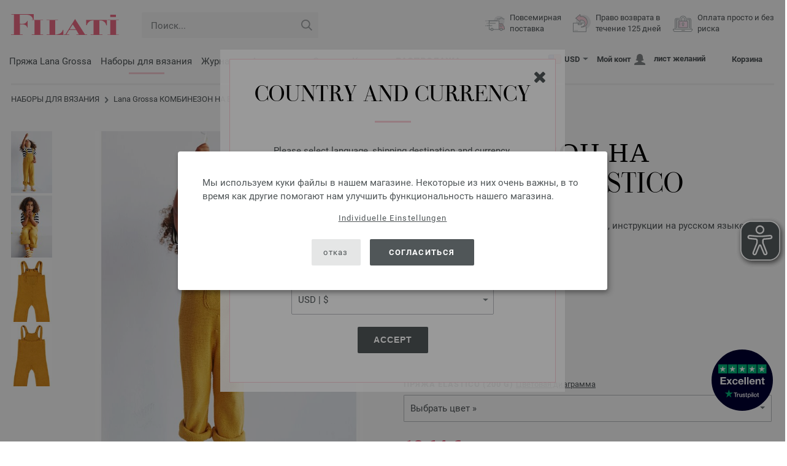

--- FILE ---
content_type: text/html; charset=UTF-8
request_url: https://www.filati.ru/lana-grossa-vjazanye-modeli/lana-grossa-model-kombinezon-na-breteljah-elastico-id_22462.html
body_size: 22174
content:
<!doctype html>
<html lang="ru">
<head><meta charset="utf-8">
<title>КОМБИНЕЗОН НА БРЕТЕЛЯХ Elastico от Lana Grossa | Lana Grossa KIDS No. 12 - Журнал на немецком, инструкции на русском языке - Модель 10</title>
<meta name="description" content="Lana Grossa Вязаные модели Lana Grossa - Пакет моделей КОМБИНЕЗОН НА БРЕТЕЛЯХ Elastico (Модель 10, Lana Grossa KIDS No. 12 - Журнал на немецком, инструкции на русском языке) - заказать онлайн FILATI.ru.">
<meta name="googlebot" content="index,follow,noodp" />
<meta name="robots" content="all,index,follow" />
<meta name="msnbot" content="all,index,follow" />
<link rel="canonical" href="https://www.filati.ru/lana-grossa-vjazanye-modeli/lana-grossa-model-kombinezon-na-breteljah-elastico-id_22462.html" />
<meta property="og:title" content="Lana Grossa КОМБИНЕЗОН НА БРЕТЕЛЯХ Elastico - Lana Grossa KIDS No. 12 - Журнал на немецком,  инструкции на русском языке - Модель 10 | Магазин FILATI FILATI.ru"/>
<meta http-equiv="X-UA-Compatible" content="ie=edge">
<meta name="application-name" content="FILATI">
<meta name="apple-mobile-web-app-title" content="FILATI">
<meta name="msapplication-TileColor" content="#505658">
<meta name="theme-color" content="#505658">
<meta name="msapplication-config" content="/browserconfig.xml?v=04">
<link rel="apple-touch-icon" sizes="57x57" href="/assets/images/favicons/apple-touch-icon-57x57.png?v=04">
<link rel="apple-touch-icon" sizes="60x60" href="/assets/images/favicons/apple-touch-icon-60x60.png?v=04">
<link rel="apple-touch-icon" sizes="72x72" href="/assets/images/favicons/apple-touch-icon-72x72.png?v=04">
<link rel="apple-touch-icon" sizes="76x76" href="/assets/images/favicons/apple-touch-icon-76x76.png?v=04">
<link rel="apple-touch-icon" sizes="114x114" href="/assets/images/favicons/apple-touch-icon-114x114.png?v=04">
<link rel="apple-touch-icon" sizes="120x120" href="/assets/images/favicons/apple-touch-icon-120x120.png?v=04">
<link rel="apple-touch-icon" sizes="144x144" href="/assets/images/favicons/apple-touch-icon-144x144.png?v=04">
<link rel="apple-touch-icon" sizes="152x152" href="/assets/images/favicons/apple-touch-icon-152x152.png?v=04">
<link rel="apple-touch-icon" sizes="180x180" href="/assets/images/favicons/apple-touch-icon-180x180.png?v=04">
<link rel="icon" type="image/png" href="/assets/images/favicons/android-chrome-36x36.png?v=04" sizes="36x36">
<link rel="icon" type="image/png" href="/assets/images/favicons/android-chrome-48x48.png?v=04" sizes="48x48">
<link rel="icon" type="image/png" href="/assets/images/favicons/android-chrome-72x72.png?v=04" sizes="72x72">
<link rel="icon" type="image/png" href="/assets/images/favicons/android-chrome-96x96.png?v=04" sizes="96x96">
<link rel="icon" type="image/png" href="/assets/images/favicons/android-chrome-144x144.png?v=04" sizes="144x144">
<link rel="icon" type="image/png" href="/assets/images/favicons/android-chrome-192x192.png?v=04" sizes="192x192">
<link rel="icon" type="image/png" href="/assets/images/favicons/favicon-16x16.png?v=04" sizes="16x16">
<link rel="icon" type="image/png" href="/assets/images/favicons/favicon-32x32.png?v=04" sizes="32x32">
<link rel="icon" type="image/png" href="/assets/images/favicons/favicon-96x96.png?v=04" sizes="96x96">
<link rel="shortcut icon" type="image/x-icon" href="/favicon.ico?v=04">
<meta name="msapplication-TileImage" content="/assets/images/favicons/mstile-150x150.png?v=04">
<meta name="msapplication-square70x70logo" content="/assets/images/favicons/mstile-70x70.png?v=04">
<meta name="msapplication-square150x150logo" content="/assets/images/favicons/mstile-150x150.png?v=04">
<meta name="msapplication-wide310x150logo" content="/assets/images/favicons/mstile-310x150.png?v=04">
<meta name="msapplication-square310x310logo" content="/assets/images/favicons/mstile-310x310.png?v=04">
<link href="/assets/images/favicons/apple-touch-startup-image-320x460.png?v=04" media="(device-width: 320px) and (device-height: 480px) and (-webkit-device-pixel-ratio: 1)" rel="apple-touch-startup-image">
<link href="/assets/images/favicons/apple-touch-startup-image-640x920.png?v=04" media="(device-width: 320px) and (device-height: 480px) and (-webkit-device-pixel-ratio: 2)" rel="apple-touch-startup-image">
<link href="/assets/images/favicons/apple-touch-startup-image-640x1096.png?v=04" media="(device-width: 320px) and (device-height: 568px) and (-webkit-device-pixel-ratio: 2)" rel="apple-touch-startup-image">
<link href="/assets/images/favicons/apple-touch-startup-image-748x1024.png?v=04" media="(device-width: 768px) and (device-height: 1024px) and (-webkit-device-pixel-ratio: 1) and (orientation: landscape)" rel="apple-touch-startup-image">
<link href="/assets/images/favicons/apple-touch-startup-image-750x1024.png?v=04" media="" rel="apple-touch-startup-image">
<link href="/assets/images/favicons/apple-touch-startup-image-750x1294.png?v=04" media="(device-width: 375px) and (device-height: 667px) and (-webkit-device-pixel-ratio: 2)" rel="apple-touch-startup-image">
<link href="/assets/images/favicons/apple-touch-startup-image-768x1004.png?v=04" media="(device-width: 768px) and (device-height: 1024px) and (-webkit-device-pixel-ratio: 1) and (orientation: portrait)" rel="apple-touch-startup-image">
<link href="/assets/images/favicons/apple-touch-startup-image-1182x2208.png?v=04" media="(device-width: 414px) and (device-height: 736px) and (-webkit-device-pixel-ratio: 3) and (orientation: landscape)" rel="apple-touch-startup-image">
<link href="/assets/images/favicons/apple-touch-startup-image-1242x2148.png?v=04" media="(device-width: 414px) and (device-height: 736px) and (-webkit-device-pixel-ratio: 3) and (orientation: portrait)" rel="apple-touch-startup-image">
<link href="/assets/images/favicons/apple-touch-startup-image-1496x2048.png?v=04" media="(device-width: 768px) and (device-height: 1024px) and (-webkit-device-pixel-ratio: 2) and (orientation: landscape)" rel="apple-touch-startup-image">
<link href="/assets/images/favicons/apple-touch-startup-image-1536x2008.png?v=04" media="(device-width: 768px) and (device-height: 1024px) and (-webkit-device-pixel-ratio: 2) and (orientation: portrait)" rel="apple-touch-startup-image">
<link rel="manifest" href="/manifest.json?v=04" />
<meta property="og:type" content="article" />
<meta property="og:url" content="https://www.filati.ru/lana-grossa-vjazanye-modeli/lana-grossa-model-kombinezon-na-breteljah-elastico-id_22462.html" />
<meta property="og:description " content="Lana Grossa Вязаные модели Lana Grossa - Пакет моделей КОМБИНЕЗОН НА БРЕТЕЛЯХ Elastico (Модель 10, Lana Grossa KIDS No. 12 - Журнал на немецком, инструкции на русском языке) - заказать онлайн FILATI.ru." />
<meta property="og:image" content="/media/modell-pakete.795/kids.912/12/kids-12-m10.jpg" />
<meta property="og:site_name" content="FILATI" />
<meta property="fb:admins" content="100002294998238" />
<meta name="viewport" content="width=device-width, initial-scale=1.0">
<link rel="preload" href="/assets/fonts/bodoni-classic-pro-a.woff2" as="font" type="font/woff2" crossorigin="anonymous">
<link rel="preload" href="/assets/fonts/roboto-v18-vietnamese_latin-ext_greek-ext_cyrillic_latin_greek_cyrillic-ext-700.woff2" as="font" type="font/woff2" crossorigin="anonymous">
<link rel="preload" href="/assets/fonts/roboto-v18-vietnamese_latin-ext_greek-ext_cyrillic_latin_greek_cyrillic-ext-regular.woff2" as="font" type="font/woff2" crossorigin="anonymous">
<link rel="stylesheet" href="/assets/styles/css/style.css?v=208">
<style>
.priceBrutto{display:none !important;}
</style>
<script>var klaroConfig = {elementID: 'biscuit',storageMethod: 'cookie',cookieName: 'klaro',cookieExpiresAfterDays: 365,privacyPolicy: 'https://www.filati.ru/moda-ruchnogo-vjazanija/bezopasnost.html',default: false,mustConsent: false,noticeAsModal: true,acceptAll: true,hideDeclineAll: false,lang: 'zz',translations: {zz: {acceptAll: 'согласиться',acceptSelected: 'сохранить выбор',close: 'закрыть',consentModal: {description: 'Здесь вы можете увидеть и корригировать информацию, которую мы о Вас сохраняем.',privacyPolicy: {name: 'Заявление о защите данных',text: 'Дальнейшую информацию Вы найдете здесь {privacyPolicy}.'},title: 'Защита данных'},consentNotice: {changeDescription: 'Со времени вашего последнего визита произошли изменения, пожалуйста, обновите Ваши данные.',title: 'Защита данных',description: 'Мы используем куки файлы в нашем магазине. Некоторые из них очень важны, в то время как другие помогают нам улучшить функциональность нашего магазина.',imprint: {name: 'Выходные данные'},learnMore: 'Individuelle Einstellungen',privacyPolicy: {name: 'Заявление о защите данных'},testing: ' '},contextualConsent: {acceptAlways: '',acceptOnce: 'да',description: '',descriptionEmptyStore: ' ',modalLinkText: 'Защита данных'},decline: 'отказ',ok: 'согласиться',poweredBy: ' ',privacyPolicy: {name: 'Заявление о защите данных',text: 'Дальнейшую информацию Вы найдете здесь {privacyPolicy}.'},purposeItem: {service: ' ',services: ' '},purposes: {external: {description: 'Требуется для отображения внешнего содержимого.',title: 'Внешний контент'},tech: {description: 'Основные куки-файлы включают базисные функции и необходимы для оптимальной работы магазина.',title: 'Ттребуется технически'},marketing: {description: 'Эти службы обрабатывают личную информацию, чтобы показать вам соответствующий контент о продуктах, услугах или темах, которые могут вас заинтересовать.',title: 'Маркетинг'},statistics: {description: 'Статистические файлы - куки собирают информацию анонимно. Эта информация помогает нам понять, как наши посетители используют магазин.',title: 'Статистика'},personalization: {description: 'Требуется для отображения персонализированного контента.',title: 'Персонализация'}},save: 'сохранить',service: {disableAll: {description: ' ',title: 'Включить или отключить все'},optOut: {description: 'Diese Dienste werden standardmäßig geladen (Sie können sich jedoch abmelden)',title: '(Opt-out)'},purpose: ' ',purposes: ' ',required: {description: ' ',title: 'Основные куки-файлы включают базисные функции и необходимы для оптимальной работы магазина.'}}}},services: [{name: 'mandatory',default: true,purposes: ['tech'],translations: {zz: {title: 'Ттребуется технически',description: ''},},cookies: ['BasketGuid'],required: true,},{name: 'googleAnalytics',purposes: ['statistics'],translations: {zz: {title: 'Google Analytics',description: ''},},cookies: [['_ga', '/', 'filati.ru'], ['_gid', '/', 'filati.ru'], ['_gat', '/', 'filati.ru'], ['_gali', '/', 'filati.ru'], [/^_gac_.*$/i, '/', 'filati.ru'], [/^_gat_.*$/i, '/', 'filati.ru'], '_ga'],},{name: 'google-tag-manager',required: true,purposes: ['marketing'],onAccept: `for(let k of Object.keys(opts.consents)){if (opts.consents[k]){let eventName = 'klaro-'+k+'-accepted';dataLayer.push({'event': eventName})}}`,onInit: `window.dataLayer = window.dataLayer || [];window.gtag = function(){dataLayer.push(arguments)};gtag('consent', 'default', {'ad_storage': 'denied', 'analytics_storage': 'denied', 'ad_user_data': 'denied', 'ad_personalization': 'denied'});gtag('set', 'ads_data_redaction', true);`,},{name: 'google-analytics',cookies: [/^_ga(_.*)?/],purposes: ['marketing'],onAccept: `gtag('consent', 'update', {'analytics_storage': 'granted',})`,onDecline: `gtag('consent', 'update', {'analytics_storage': 'denied',})`,},{name: 'google-ads',cookies: [],onAccept: `gtag('consent', 'update', {'ad_storage': 'granted','ad_user_data': 'granted','ad_personalization': 'granted'})`,onDecline: `gtag('consent', 'update', {'ad_storage': 'denied','ad_user_data': 'denied','ad_personalization': 'denied'})`,purposes: ['marketing'],},{name: 'issuu',purposes: ['external'],translations: {zz: {title: 'issuu',description: 'Требуется, чтобы иметь возможность пролистывать журналы.'},},},{name: 'YouTube',purposes: ['external'],translations: {zz: {title: 'YouTube',description: 'Требуется, чтобы иметь возможность просмотреть видеос.'},},},],};</script>
<script src="/assets/scripts/js_lib/biscuit.js?v=208"></script>
<script src="/assets/scripts/js.min.js?v=208"></script>
<script>var CurrencyArray = {"AED":[4.307143,"AED","2"],"AFN":[76.820312,"&#1547;","0"],"ALL":[97.657496,"Lek","0"],"AMD":[446.302411,"AMD","0"],"ANG":[2.099422,"Na&#402;","2"],"AOA":[1076.639287,"AOA","0"],"ARS":[1691.220219,"arg$","0"],"AUD":[1.749326,"AU$","2"],"AWG":[2.113989,"Afl.","2"],"AZN":[1.991955,"&#8380;","2"],"BAM":[1.976179,"KM","2"],"BBD":[2.366918,"BDS$","2"],"BDT":[143.732219,"BDT","0"],"BGN":[1.969581,"&#1083;&#1074;","2"],"BHD":[0.442196,"BHD","2"],"BIF":[3478.976316,"BIF","0"],"BMD":[1.172809,"BD$","2"],"BND":[1.513204,"BR$","2"],"BOB":[8.120744,"$b","2"],"BRL":[6.295608,"R$","2"],"BSD":[1.175224,"B$","2"],"BTN":[106.185011,"BTN","0"],"BWP":[15.692898,"P","0"],"BYN":[3.418264,"Br","2"],"BZD":[2.363584,"BZ$","2"],"CAD":[1.628581,"CA$","2"],"CDF":[2586.044834,"CDF","0"],"CHF":[0.941221,"CHF","2"],"CLP":[1035.602119,"chil$","0"],"CNY":[8.170259,"CN&#165;","2"],"COP":[4322.811343,"CO$","0"],"CRC":[581.395552,"CR&#8353;","0"],"CUC":[1.172809,"CUC","2"],"CUP":[31.07945,"Cub$","0"],"CVE":[111.413937,"CVE","0"],"CZK":[24.523562,"K&#269;","0"],"DJF":[209.268945,"DJF","0"],"DKK":[7.546488,"dkr","2"],"DOP":[74.952939,"RD$","0"],"DZD":[152.969644,"DZD","0"],"EGP":[55.404929,"E&#163;","0"],"ETB":[182.821219,"ETB","0"],"EUR":[1.01,"&#8364;","2"],"FJD":[2.673414,"FJ$","2"],"GBP":[0.875883,"&#163;","2"],"GEL":[3.160708,"&#8382;","2"],"GHS":[12.697945,"&#162;","0"],"GMD":[86.190776,"GMD","0"],"GNF":[10288.094746,"GNF","0"],"GTQ":[9.010923,"Q","2"],"GYD":[245.865448,"G$","0"],"HKD":[9.146095,"HK$","2"],"HNL":[30.992607,"L","0"],"HRK":[7.610127,"kn","2"],"HTG":[153.977872,"HTG","0"],"HUF":[388.969284,"Ft","0"],"IDR":[19830.916016,"Rp","0"],"ILS":[3.686269,"&#8362;","2"],"INR":[106.02021,"&#8377;","0"],"IQD":[1539.475609,"IQD","0"],"IRR":[49404.59582,"&#65020;","0"],"ISK":[147.655262,"&#205;kr","0"],"JMD":[185.281476,"J$","0"],"JOD":[0.831506,"JOD","2"],"JPY":[185.486263,"&#165;","0"],"KES":[151.773521,"KES","0"],"KGS":[102.560895,"K.S.","0"],"KHR":[4725.733286,"&#6107;","0"],"KMF":[497.271349,"KMF","0"],"KRW":[1727.882528,"KR&#8361;","0"],"KWD":[0.361307,"KWD","2"],"KYD":[0.979299,"CI$","2"],"KZT":[600.472247,"&#8376;","0"],"LAK":[25414.077656,"&#8365;","0"],"LBP":[105239.112031,"LB&#163;","0"],"LKR":[363.660197,"&#3515;&#3540;","0"],"LRD":[211.531382,"Lib$","0"],"LSL":[19.235361,"LSL","0"],"LTL":[3.463001,"Lt","2"],"LVL":[0.709421,"Ls","2"],"LYD":[6.38588,"LYD","2"],"MAD":[10.835742,"MAD","0"],"MDL":[20.107355,"MDL","0"],"MGA":[5456.290254,"MGA","0"],"MKD":[62.191032,"&#1076;&#1077;&#1085;","0"],"MMK":[2462.985112,"MMK","0"],"MOP":[9.440858,"MOP","2"],"MUR":[54.208393,"MUR","0"],"MVR":[18.119871,"MVR","0"],"MWK":[2037.401664,"MWK","0"],"MXN":[20.696626,"Mex$","0"],"MYR":[4.762189,"RM","2"],"MZN":[74.95458,"MT","0"],"NAD":[19.235361,"N$","0"],"NGN":[1670.749348,"&#8358;","0"],"NIO":[43.245965,"C$","0"],"NOK":[11.853356,"nkr","0"],"NPR":[169.896021,"&#2352;&#2369;","0"],"NZD":[2.037129,"NZ$","2"],"OMR":[0.450941,"&#65020;","2"],"PAB":[1.17522,"B/.","2"],"PEN":[3.948417,"S/.","2"],"PGK":[5.018756,"PGK","2"],"PHP":[69.67072,"&#8369;","0"],"PKR":[328.879401,"&#8360;","0"],"PLN":[4.25548,"z&#322;","2"],"PYG":[7936.881816,"Gs","0"],"QAR":[4.29671,"&#65020;","2"],"RON":[5.140191,"lei","2"],"RSD":[118.552287,"&#1044;&#1080;&#1085;.","0"],"RUB":[91.77475,"&#8381;","0"],"RWF":[1713.477206,"RWF","0"],"SAR":[4.398184,"&#65020;","2"],"SBD":[9.535194,"SI$","2"],"SCR":[17.725937,"Sre","0"],"SDG":[704.858743,"SDG","0"],"SEK":[10.808965,"Skr","0"],"SGD":[1.509763,"S$","2"],"SHP":[0.879911,"SH&#163;","2"],"SLL":[24593.225801,"SLL","0"],"SOS":[670.416412,"S","0"],"SRD":[44.871992,"SR$","0"],"STD":[24274.78582,"STD","0"],"SZL":[19.227361,"SZL","0"],"THB":[36.791619,"&#3647;","0"],"TJS":[10.946888,"TJS","0"],"TMT":[4.104833,"TMT","2"],"TND":[3.44351,"TND","2"],"TOP":[2.823844,"TOP","2"],"TRY":[50.757547,"&#8378;","0"],"TTD":[7.977264,"TT$","2"],"TWD":[37.005421,"NT$","0"],"TZS":[2949.615491,"TZS","0"],"UAH":[51.115338,"&#8372;","0"],"UGX":[4172.023472,"UGX","0"],"USD":[1.172809,"$","2"],"UYU":[45.377952,"$U","0"],"UZS":[14104.449775,"UZS","0"],"VND":[30812.048301,"&#8363;","0"],"XAF":[662.794808,"XAF","0"],"XCD":[3.169576,"EC$","2"],"XOF":[662.794808,"XOF","0"],"XPF":[120.502666,"XPF","0"],"YER":[279.627013,"&#65020;","0"],"ZAR":[19.16382,"R","0"],"ZMW":[23.239755,"ZMW","0"],};var myCurrencyISO = 'USD';var myCurrencySign = '&euro;';var myShowWithVAT = false;var sToolTipText = 'Указанная цена в вашей валюте только ориентировочная цена и не окончательная.';var sPriceText = 'Цена';var sUVPText = 'РРЦ: ';var sToolTipTextUVP = 'Pекомендуемая розничная цена (РРЦ)– эта цена рекомендуемая от производителя.';var BFHCountriesList = {MF:"Saint Martin",AU:"Австралия",AT:"Австрия",AL:"Албания",DZ:"Алжир",AI:"Ангилья",AO:"Ангола",AD:"Андорра",AG:"Антигуа и Барбуда",AR:"Аргентина",AM:"Армения",AW:"Аруба",BS:"Багамы",BB:"Барбадос",BH:"Бахрейн",BY:"Беларусь",BZ:"Белиз",BE:"Бельгия",BJ:"Бенин",BM:"Бермудские о-ва",BG:"Болгария",BO:"Боливия",BA:"Босния и Герцеговина",BW:"Ботсвана",BR:"Бразилия",VG:"Британские Виргинские острова",BN:"Бруней",BF:"Буркина-Фасо",BI:"Бурунди",BT:"Бутан",VU:"Вануату",GB:"Великобритания",HU:"Венгрия",VE:"Венесуэла",VN:"Вьетнам",GY:"Гайана",GM:"Гамбия",GP:"Гваделупа",GN:"Гвинея",GW:"Гвинея-Бисау",DE:"Германия",GI:"Гибралтар",HN:"Гондурас",HK:"Гонконг",VA:"Государство Ватикан",GD:"Гренада",GL:"Гренландия",GR:"Греция",DK:"Дания",CD:"Демократическая Республика Конго",DJ:"Джибути",GE:"Джорджия",DM:"Доминика",DO:"Доминиканская Республика",EG:"Египет",ZM:"Замбия",CV:"Зеленого Мыса, о-ва",ZW:"Зимбабве",IL:"Израиль",IN:"Индия",ID:"Индонезия",JO:"Иордания",IE:"Ирландия",IS:"Исландия",ES:"Испания",IC:"Испания (Канарские острова)",IT:"Италия",YE:"Йемен",KZ:"Казахстан",KY:"Каймановы о-ва",KH:"Камбоджа",CM:"Камерун",CA:"Канада",QA:"Катар",KE:"Кения",CY:"Кипр",KG:"Киргизия",KI:"Кирибати",CN:"Китай",CO:"Колумбия",KM:"Коморские о-ва",XK:"Косово",CR:"Коста-Рика",CI:"Кот-д\'Ивуар",KW:"Кувейт",LA:"Лаос",LV:"Латвия",LS:"Лесото",LT:"Литва",LI:"Лихтенштейн",LU:"Люксембург",MU:"Маврикий",MR:"Мавритания",MG:"Мадагаскар",MK:"Македония",MW:"Малави",MY:"Малайзия",ML:"Мали",MV:"Мальдивские о-ва",MT:"Мальта",MA:"Марокко",MQ:"Мартиника",MH:"Маршалловы о-ва",MX:"Мексика",FM:"Микронезия",MZ:"Мозамбик",MD:"Молдова",MC:"Монако",MN:"Монголия",MS:"Монсеррат",NA:"Намибия",NR:"Науру",NP:"Непал",NE:"Нигер",NG:"Нигерия",AN:"Нидерландские Антильские о-ва",NL:"Нидерланды",NI:"Никарагуа",NU:"Ниуэ",NZ:"Новая Зеландия",NC:"Новая Каледония",NO:"Норвегия",NF:"Норфолк, о-в",YT:"о. Майотт",RE:"о. Реюнион",SH:"о. Святой Елены",AE:"Объединенные Арабские Эмираты",CK:"о-ва Кука",PN:"о-ва Питкерн",OM:"Оман",WF:"Острова Уоллис и Футуна",SJ:"Острова Шпицберген и Ян Мейен",PW:"Палау",PA:"Панама",PG:"Папуа - Новая Гвинея",PY:"Парагвай",PE:"Перу",PL:"Польша",PT:"Португалия",AZ:"Республика Азербайджан",GA:"Республика Габон",CG:"Республика Конго",RU:"Россия",RW:"Руанда",RO:"Румыния",SV:"Сальвадор",WS:"Самоа",SM:"Сан-Марино",ST:"Сан-Томе и Принсипи",SA:"Саудовская Аравия",SZ:"Свазиленд",SC:"Сейшельские о-ва",SN:"Сенегал",PM:"Сен-Пьер и Микелон",VC:"Сент-Винсент и Гренадин",KN:"Сент-Киттс и Невис Ангилья",LC:"Сент-Люсия",RS:"Сербия",SG:"Сингапур",SK:"Словакия",SI:"Словения",SB:"Соломоновы о-ва",SO:"Сомали",SR:"Суринам",US:"США",SL:"Сьерра-Леоне",TJ:"Таджикистан",TH:"Таиланд",TW:"Тайвань",TZ:"Танзания",TG:"Того",TO:"Тонга",TT:"Тринидад и Тобаго",TV:"Тувалу",TN:"Тунис",TM:"Туркменистан",TC:"Туркс и Кайкос, о-ва",TR:"Турция",UG:"Уганда",UZ:"Узбекистан",UA:"Украина",UY:"Уругвай",FO:"Фарерские о-ва",FJ:"Фиджи",PH:"Филиппины",FI:"Финляндия",FK:"Фолклендские о-ва",FR:"Франция",GF:"Французская Гвинея",PF:"Французская Полинезия",HR:"Хорватия",TD:"Чад",ME:"Черногория",CZ:"Чешская республика",CL:"Чили",CH:"Швейцария",SE:"Швеция",LK:"Шри-Ланка",EC:"Эквадор",ER:"Эритрея",EE:"Эстония",ET:"Эфиопия",KR:"Южная Корея",ZA:"Южно-Африканская Республика",JM:"Ямайка",JP:"Япония",};getLangChangeWindow('www.filati-store.com', 'US', 'USD');var sJSONSearchPath = '/assets/searchdata/searchdata-filati.ru.json?v=2026011621';var sSearch_TextNoItems = 'Результаты поиска не найдены';var sSearch_TextMoreItems = 'Показать все результаты';var sDeliveryCountryVat = '';var iDiscountFactorGlobal = 1;var iDiscountFactorCampaign = 1;var oDiscountArticleArray = [];var sVATTranslation = 'НДС';</script>
<script>
var gaProperty = 'G-8RL4EGVQGJ';
var disableStr = 'ga-disable-' + gaProperty;
if (document.cookie.indexOf(disableStr + '=true') > -1) {
  window[disableStr] = true;
}
function gaOptout() {
  document.cookie = disableStr + '=true; expires=Thu, 31 Dec 2099 23:59:59 UTC; path=/';
  window[disableStr] = true;
}
</script>

<script async type="opt-in" data-type="text/javascript" data-name="googleAnalytics" data-src="https://www.googletagmanager.com/gtag/js?id=G-8RL4EGVQGJ"></script>
<script type="opt-in" data-type="text/javascript" data-name="googleAnalytics">
  window.dataLayer = window.dataLayer || [];
  function gtag(){dataLayer.push(arguments);}
  gtag('js', new Date());
  gtag('config', 'G-8RL4EGVQGJ', { 'anonymize_ip': true, 'link_attribution': true });
  gtag('consent', 'default', {'ad_storage': 'denied', 'ad_user_data': 'denied', 'ad_personalization': 'denied', 'analytics_storage': 'denied'});
</script>
<script type="opt-in" data-type="text/javascript" data-name="googleAnalytics">
if(typeof gtag === 'function' ){gtag('consent', 'update', {'analytics_storage': 'granted', 'ad_storage': 'denied', 'ad_user_data': 'denied', 'ad_personalization': 'denied'});}
</script>
<script type="opt-in" data-type="text/javascript" data-name="google-ads">
if(typeof gtag === 'function' ){gtag('consent', 'update', {'ad_storage': 'granted', 'ad_user_data': 'granted', 'ad_personalization': 'granted'});}
</script>

	<script type="opt-in" data-type="text/javascript" data-name="google-tag-manager">
	!function(f,b,e,v,n,t,s)
	{if(f.fbq)return;n=f.fbq=function(){n.callMethod?
	n.callMethod.apply(n,arguments):n.queue.push(arguments)};
	if(!f._fbq)f._fbq=n;n.push=n;n.loaded=!0;n.version='2.0';
	n.queue=[];t=b.createElement(e);t.async=!0;
	t.src=v;s=b.getElementsByTagName(e)[0];
	s.parentNode.insertBefore(t,s)}(window, document,'script',
	'https://connect.facebook.net/en_US/fbevents.js');
	fbq('init', '2431180553681586');
	fbq('track', 'PageView');
	
	</script>
	
<script async src="/assets/eye-able/config.js?v=208"></script>
<script async src="/assets/eye-able/public/js/eyeAble.js?v=208"></script>

</head><body id="wrapper">

<a class="scrollToTop hidden-sm-down" href="#"><img src="/assets/image/layout/arrow_down.png" alt="TOP"></a>
<a class="trustpic" href="https://www.trustpilot.com/review/filati.cc" target="_blank"><img src="/assets/image/trust/rated-excellent-trustpilot-en.svg" alt="Trustpilot"></a>
<div id="biscuit"></div>
<header id="header">
<div class="container">
<div class="row header-first-row">
<div class="hidden-md-up col-2 js-nav-trigger">
<div class="burgermenu showMobile"><i></i><i></i><i></i></div>
</div>
<div class="col-5 col-md-3 col-lg-3 col-xl-2 mobilelogo"> <a href="/"><img class="b-lazy" src="[data-uri]" id="logo" data-src="/assets/image/layout/logo.svg" alt="FILATI"></a></div>
<div class="col-5 hidden-md-up text-right mobileleft"> <div class="header-setting heart"><a href="/warenkorb/wz/default.asp"><div class="icon-with-number heart js-heart-img"><img src="[data-uri]" data-src="/assets/image/layout/heart.svg" alt="лист желаний"><span class="number wishitems"></span></div></a></div>
<div class="header-setting cart"><a href="/warenkorb/default.asp"><div class="icon-with-number cart js-basket-img"><img src="[data-uri]" data-src="/assets/image/layout/basket.svg" alt="Корзина"><span class="number basketitems"></span></div></a></div></div>
<div class="col-12 d-md-none d-xl-block col-lg-3 col-xl-3" id="js-search"><form action="/handstrickmode/search-fuse.asp?aaaaa=fdss" method="get" id="frmsearch"><input type="search" name="search" class="input-search js-input-search-fuse no-active no-bg" maxlength="100" autocomplete="off" placeholder="Поиск..."><input type="hidden" name="a" value="s"><button type="submit" class="button-search" aria-label="Поиск"></button></form><div class="search-box js-search-box-fuse"></div></div>
<div class="col-12 col-md-9 col-lg-9 col-xl-7 text-right">
<a href="/o-filati/shop.html" aria-labelledby="HBFreeShipping"><div class="benefit text-left"><img class="b-lazy imga" src="[data-uri]" data-src="/assets/image/layout/service-lieferung.svg" alt="Повсемирная<br> поставка"><span id="HBFreeShipping">Повсемирная<br> поставка</span></div></a>

<a href="/o-filati/shop.html" aria-labelledby="HBRightToReturn"><div class="benefit text-left"><img class="b-lazy imgc" src="[data-uri]" data-src="/assets/image/layout/service-rueckgabe.svg" alt="Право возврата в<br> течение 125 дней"><span id="HBRightToReturn">Право возврата в<br> течение 125 дней</span></div></a> 
<a href="/o-filati/shop.html" aria-labelledby="HBSafePayment"><div class="benefit text-left"><img class="b-lazy imgd" src="[data-uri]" data-src="/assets/image/layout/service-bezahlen.svg" alt="Оплата просто и без<br> риска"><span id="HBSafePayment">Оплата просто и без<br> риска</span></div></a>
</div>
</div>
<div class="row">
<div class="header-second-row col-12">
<div class="container">
<div class="row">
<div class="hidden-xl-up hidden-sm-down col-md-5 col-lg-4"><form action="/handstrickmode/search-fuse.asp?aaaaa=fdss" method="get" id="frmsearch"><input type="search" name="search" class="input-search js-input-search-fuse no-active no-bg" maxlength="100" autocomplete="off" placeholder="Поиск..."><input type="hidden" name="a" value="s"><button type="submit" class="button-search" aria-label="Поиск"></button></form><div class="search-box js-search-box-fuse"></div></div>
<div class="col-12 hidden-sm-down col-md-7 col-lg-8 d-xl-none text-right"><div class="media header-setting currency js-modal-launcher"><div class="media-left"><span class="img-shadow"><img class="b-lazy" src="[data-uri]" data-src="/assets/image/flags/us.svg" alt="Страна: US"></span></div><div class="media-right"><span class="label">USD</span><img class="b-lazy arrow-right" src="[data-uri]" data-src="/assets/image/layout/arrow_down_small.png" alt="Валюта" width="9" height="4"></div></div>
<div class="media header-setting account"><a href="/konto/login.asp"><div class="media-left"><span class="label">Мой конт</span></div><div class="media-right"><img class="b-lazy" src="[data-uri]" data-src="/assets/image/layout/user.svg" alt="Мой конт"></div></a></div>
<div class="media header-setting"><a href="/warenkorb/wz/default.asp"><div class="media-left"><span class="label">лист желаний</span></div><div class="media-right"><div class="icon-with-number heart js-heart-img"><img src="[data-uri]" data-src="/assets/image/layout/heart.svg" alt="лист желаний"><span class="number wishitems"></span></div></div></a></div>
<div class="media header-setting cart"><a href="/warenkorb/default.asp"><div class="media-left"><span class="label">Корзина</span></div><div class="media-right"><div class="icon-with-number cart js-basket-img"><img src="[data-uri]" data-src="/assets/image/layout/basket.svg" alt="Корзина"><span class="number basketitems"></span></div></div></a></div> </div>
<div class="col-12 col-md-12 col-lg-12 col-xl-8"> 
<nav><ul><li class="menu-item Yarn"><a href="https://www.filati.ru/lana-grossa-prjazha/sherst-prjazha-p_1.html" target="_self">Пряжа Lana Grossa</a></li>
<li class="menu-item Modelpackages"><a href="https://www.filati.ru/lana-grossa-vjazanye-modeli/vjazanie-modeli-c_1-p_1.html" target="_self">Наборы для вязания</a></li>
<li class="menu-item Magazine"><a href="https://www.filati.ru/lana-grossa-broshjury-po-vjazaniju/instrukcii-po-vjazaniju-uzory-vjazanija-p_1.html" target="_self">Журналы</a></li>
<li class="menu-item Accessoires"><a href="https://www.filati.ru/union-knopf/pugovicy-f_63-p_1.html" target="_self">Аксессуары</a></li>
<li class="menu-item Needle"><a href="https://www.filati.ru/vjazanie-krjuchkom/vjazalnye-spicy-p_1.html" target="_self">Спицы</a></li>
<li class="menu-item Voucher"><a href="https://www.filati.ru/kupon/filati-lana-grossa-kupon.html" target="_self">Купоны</a></li>
<li class="menu-item Outlet"><a href="https://www.filati.ru/lana-grossa-predlozhenija/sherst-prjazha-p_1.html" target="_self"><b><span style="color:#e662710"><span class="uppercase">Распродажа</span></span></b></a></li>
</ul><div id="teasermobile" class="hidden-md-up text-center"></div></nav><script>$('li.menu-item').hover(function() {$(this).addClass('hov');}, function() {$( this ).removeClass('hov');});</script>
<div class="hidden-md-up header-setting-mobile text-center" id="js-curr-acc"><div class="media header-setting currency js-modal-launcher"><div class="media-left"><span class="img-shadow"><img class="b-lazy" src="[data-uri]" data-src="/assets/image/flags/us.svg" alt="Страна: US"></span></div><div class="media-right"><span class="label">USD</span><img class="b-lazy arrow-right" src="[data-uri]" data-src="/assets/image/layout/arrow_down_small.png" alt="Валюта" width="9" height="4"></div></div>
<div class="media header-setting account"><a href="/konto/login.asp"><div class="media-left"><span class="label">Мой конт</span></div><div class="media-right"><img class="b-lazy" src="[data-uri]" data-src="/assets/image/layout/user.svg" alt="Мой конт"></div></a></div></div>
</div>
<div class="col-12 col-md-6 hidden-md-down col-lg-4 col-xl-4 text-right hidden-xs-down d-lg-none d-xl-block"> <div class="media header-setting currency js-modal-launcher"><div class="media-left"><span class="img-shadow"><img class="b-lazy" src="[data-uri]" data-src="/assets/image/flags/us.svg" alt="Страна: US"></span></div><div class="media-right"><span class="label">USD</span><img class="b-lazy arrow-right" src="[data-uri]" data-src="/assets/image/layout/arrow_down_small.png" alt="Валюта" width="9" height="4"></div></div>
<div class="media header-setting account"><a href="/konto/login.asp"><div class="media-left"><span class="label">Мой конт</span></div><div class="media-right"><img class="b-lazy" src="[data-uri]" data-src="/assets/image/layout/user.svg" alt="Мой конт"></div></a></div>
<div class="media header-setting"><a href="/warenkorb/wz/default.asp"><div class="media-left"><span class="label">лист желаний</span></div><div class="media-right"><div class="icon-with-number heart js-heart-img"><img src="[data-uri]" data-src="/assets/image/layout/heart.svg" alt="лист желаний"><span class="number wishitems"></span></div></div></a></div>
<div class="media header-setting cart js-header-cart"><a href="/warenkorb/default.asp" class="js-header-cart-link"><div class="media-left"><span class="label">Корзина</span></div><div class="media-right"><div class="icon-with-number cart js-basket-img"><img src="[data-uri]" data-src="/assets/image/layout/basket.svg" alt="Корзина"><span class="number basketitems"></span></div></div></a><div class="cart-box js-cart-box"></div></div> </div>
</div>
</div>
</div>
</div> 
</div>
</header>

<div class="container" id="js-container"><div id="product-detail" class="modell"><div class="row" itemscope itemtype="http://schema.org/Product"><div class="col-12 hidden-sm-down"><div class="divider-line small-margin"></div><div class="breadcrumb-menu"><span>НАБОРЫ ДЛЯ ВЯЗАНИЯ <img class="b-lazy divider" src="[data-uri]" data-src="/assets/image/layout/divider.png" alt=""> Lana Grossa КОМБИНЕЗОН НА БРЕТЕЛЯХ Elastico</span></div></div><script>function changeYarnImage(oSelectField, sIDVar){var imgSrc = $(oSelectField).find('option:selected').attr('data-imgsrc');var imgHref = $(oSelectField).find('option:selected').attr('data-href');var img = $("#picYarn" + sIDVar);var div = $("#divpic" + sIDVar);$("#yarnpics").show();div.show();var imgLink = $("#divpic" + sIDVar + " > a");if (imgSrc == '') {imgSrc = '/assets/image/1.png?mode=crop&amp;w=150&amp;h=150&amp;scale=both';imgHref = '/assets/image/1.png?mode=crop&w=1000&h=1000&scale=both';}if (img.attr("src") == imgSrc) {}else {img.stop().animate({opacity:'0'},function(){$(this).attr('src',imgSrc);}).on('load', function(){$(this).stop().animate({opacity:'1'});});imgLink.attr("href", imgHref);img.attr("alt", $(oSelectField).find('option:selected').attr('data-yarnname') + ' | ' + $(oSelectField).find('option:selected').text());imgLink.attr("title", img.attr("alt"));img.animate({opacity:'0'},function(){$(this).on('load', function() { $(this).fadeIn(200); });$(this).attr("src", imgSrc);});}}</script>
<div class="col-12 text-center hidden-md-up" id="div-md-up-01"><h1 class="left"><span class="overline">Lana Grossa</span> <span itemprop="name">КОМБИНЕЗОН НА БРЕТЕЛЯХ Elastico</span></h1><p class="text-no-margin">Lana Grossa KIDS No. 12 - Журнал на немецком,  инструкции на русском языке | Модель 10</p>
<div class="text-inline"></div></div>
<div class="col-12 col-sm-6 col-md-1 hidden-sm-down product-side-images" id="gallery_01" style="overflow-y: auto;margin: 30px 0 30px 0;"><a onclick="showProdPic();" href="/media/modell-pakete.795/kids.912/12/kids-12-m10.jpg" data-image="/media/modell-pakete.795/kids.912/12/kids-12-m10.jpg?mode=pad&quality=85&w=600&h=800" data-zoom-image="/media/modell-pakete.795/kids.912/12/kids-12-m10.jpg" target="_blank"><img src="/assets/image/1.png?mode=crop&w=103&amp;h=156&amp;scale=both" data-src="/media/modell-pakete.795/kids.912/12/kids-12-m10.jpg?mode=crop&amp;anchor=topcenter&amp;quality=85&amp;w=103&amp;h=156&amp;scale=both" style="padding-bottom:4px;padding-right:4px;" alt="Lana Grossa КОМБИНЕЗОН НА БРЕТЕЛЯХ Elastico" class="b-lazy" /></a><a onclick="showProdPic();" href="/media/modell-pakete.795/kids.912/12/kids-12-m10b.jpg" data-image="/media/modell-pakete.795/kids.912/12/kids-12-m10b.jpg?mode=pad&quality=85&w=600&h=800" data-zoom-image="/media/modell-pakete.795/kids.912/12/kids-12-m10b.jpg" target="_blank"><img src="/assets/image/1.png?mode=crop&w=103&amp;h=156&amp;scale=both" data-src="/media/modell-pakete.795/kids.912/12/kids-12-m10b.jpg?mode=crop&amp;anchor=topcenter&amp;quality=85&amp;w=103&amp;h=156&amp;scale=both" style="padding-bottom:4px;padding-right:4px;" alt="Lana Grossa КОМБИНЕЗОН НА БРЕТЕЛЯХ Elastico" class="b-lazy" /></a><a onclick="showProdPic();" href="/media/modell-pakete.795/kids.912/12/kids-12-m10c.jpg" data-image="/media/modell-pakete.795/kids.912/12/kids-12-m10c.jpg?mode=pad&quality=85&w=600&h=800" data-zoom-image="/media/modell-pakete.795/kids.912/12/kids-12-m10c.jpg" target="_blank"><img src="/assets/image/1.png?mode=crop&w=103&amp;h=156&amp;scale=both" data-src="/media/modell-pakete.795/kids.912/12/kids-12-m10c.jpg?mode=crop&amp;anchor=topcenter&amp;quality=85&amp;w=103&amp;h=156&amp;scale=both" style="padding-bottom:4px;padding-right:4px;" alt="Lana Grossa КОМБИНЕЗОН НА БРЕТЕЛЯХ Elastico" class="b-lazy" /></a><a onclick="showProdPic();" href="/media/modell-pakete.795/kids.912/12/kids-12-m10d.jpg" data-image="/media/modell-pakete.795/kids.912/12/kids-12-m10d.jpg?mode=pad&quality=85&w=600&h=800" data-zoom-image="/media/modell-pakete.795/kids.912/12/kids-12-m10d.jpg" target="_blank"><img src="/assets/image/1.png?mode=crop&w=103&amp;h=156&amp;scale=both" data-src="/media/modell-pakete.795/kids.912/12/kids-12-m10d.jpg?mode=crop&amp;anchor=topcenter&amp;quality=85&amp;w=103&amp;h=156&amp;scale=both" style="padding-bottom:4px;padding-right:4px;" alt="Lana Grossa КОМБИНЕЗОН НА БРЕТЕЛЯХ Elastico" class="b-lazy" /></a></div><div class="col-12 col-md-5"><div class="main-product-image" id="picProduct"><meta itemprop="image" content="https://www.filati.ru/media/modell-pakete.795/kids.912/12/kids-12-m10.jpg" /><a href="/media/modell-pakete.795/kids.912/12/kids-12-m10.jpg" target="_blank"><img src="/assets/image/1.png?mode=crop&w=600&amp;h=800&amp;scale=both" data-src="/media/modell-pakete.795/kids.912/12/kids-12-m10.jpg?mode=pad&amp;quality=85&amp;w=600&amp;h=800" id="zoom_03" class="b-lazy productimage" data-zoom-image="/media/modell-pakete.795/kids.912/12/kids-12-m10.jpg" alt="Lana Grossa КОМБИНЕЗОН НА БРЕТЕЛЯХ Elastico" /></a></div></div><div class="col-12 col-sm-6 col-md-1 product-side-images hidden-md-up" id="gallery_02"></div><script>$(document).ready(function () {$("#zoom_03").elevateZoom({gallery:'gallery_01', zoomWindowPosition: 1, zoomWindowOffetx: 10, borderSize: 2, cursor: 'pointer', galleryActiveClass: 'active', imageCrossfade: true});$("#zoom_03").bind("click", function(e) {var ez = $('#zoom_03').data('elevateZoom');ez.closeAll();ez.openPrettyPhotoGallery();return false;});$("#zoom_03").elevateZoom({gallery:'gallery_02', zoomWindowPosition: 1, zoomWindowOffetx: 10, borderSize: 2, cursor: 'pointer', galleryActiveClass: 'active', imageCrossfade: true});$("#zoom_03").bind("click", function(e) {var ez = $('#zoom_03').data('elevateZoom');ez.changeState('disable');ez.closeAll();ez.openPrettyPhotoGallery();return false;});});</script><div class="col-12 col-md-6 main" id="divMain"><div class="hidden-sm-down" id="div-sm-down-01"></div><form name="frmDetails" id="frmDetails" action="/warenkorb/default.asp?action=add_product&amp;id=22462" method="post">
<span class="overline">Количество</span><div class="input-group number"><span class="input-group-btn minus"><button type="button" class="btn btn-default btn-number" disabled="disabled" data-type="minus" id="btn_minus_22462" data-field="quant_22462"><img class="minus" src="/assets/image/layout/minus.png" alt="Количество -"></button></span><input type="number" name="txtMenge" id="quant_22462" class="form-control input-number no-active" value="1" data-min="1" data-max="999" aria-label="Количество"><span class="input-group-btn plus"><button type="button" class="btn btn-default btn-number" data-type="plus" id="btn_plus_22462" data-field="quant_22462"><img class="plus" src="/assets/image/layout/plus.png" alt="Количество +"></button></span></div><span class="overline "><label for="var0">Размер:</label></span><select id="var0" name="size22462" onChange="SetYarnWeight();" class="product-select"><option value="95609">98/104</option><option value="95610">110/116</option><option value="95611">122/128</option></select><span class="overline">Пряжа ELASTICO (<span id="yweight1">200</span> g) <a href="https://www.filati.ru/lana-grossa-prjazha/cvetovaja-diagramma-lana-grossa-elastico-id_645.html?iframe=true&amp;width=95%25&amp;height=95%25" target="_new" data-gal="prettyNMPhoto" onclick="setYarnSelect('var1')"><small>Цветовая диаграмма</small></a></span><select is="ms-dropdown" id="var1" data-weight95609="200" data-weight95610="250" data-weight95611="300" data-ysprice="4.66" name="yarn95608" onChange="changeYarnImage(this, '1'); CalcPrice(22462);getStockInfoYarnModell(this, 645, 95608);" class="product-select"><option data-vat="20" value="-1" data-imgsrc="" selected>Выбрать цвет »</option><option data-vat="20" data-cna="0" data-ystkstock="100" data-yprice="4.66" data-ystk95609="4" data-ystk95610="5" data-ystk95611="6" data-imgsrc="https://www.filati.ru/media/garne.330/ef.333/elastico-uni-print.394/lana-grossa-elastico-001.jpg?mode=pad&amp;quality=85&amp;w=150&amp;h=150" data-image="https://www.filati.ru/media/garne.330/ef.333/elastico-uni-print.394/lana-grossa-elastico-001.jpg?mode=pad&amp;quality=85&amp;w=32&amp;h=32" data-href="/media/garne.330/ef.333/elastico-uni-print.394/lana-grossa-elastico-001.jpg" data-yarnname="ELASTICO" value="10950">001-белый</option><option data-vat="20" data-cna="0" data-ystkstock="100" data-yprice="4.66" data-ystk95609="4" data-ystk95610="5" data-ystk95611="6" data-imgsrc="https://www.filati.ru/media/garne.330/ef.333/elastico-uni-print.394/lana-grossa-elastico-012.jpg?mode=pad&amp;quality=85&amp;w=150&amp;h=150" data-image="https://www.filati.ru/media/garne.330/ef.333/elastico-uni-print.394/lana-grossa-elastico-012.jpg?mode=pad&amp;quality=85&amp;w=32&amp;h=32" data-href="/media/garne.330/ef.333/elastico-uni-print.394/lana-grossa-elastico-012.jpg" data-yarnname="ELASTICO" value="31898">012-тёмно-синий</option><option data-vat="20" data-cna="0" data-ystkstock="100" data-yprice="4.66" data-ystk95609="4" data-ystk95610="5" data-ystk95611="6" data-imgsrc="https://www.filati.ru/media/garne.330/ef.333/elastico-uni-print.394/lana-grossa-elastico-023.jpg?mode=pad&amp;quality=85&amp;w=150&amp;h=150" data-image="https://www.filati.ru/media/garne.330/ef.333/elastico-uni-print.394/lana-grossa-elastico-023.jpg?mode=pad&amp;quality=85&amp;w=32&amp;h=32" data-href="/media/garne.330/ef.333/elastico-uni-print.394/lana-grossa-elastico-023.jpg" data-yarnname="ELASTICO" value="26464">023-тёмно-красный</option><option data-vat="20" data-cna="1" data-ystkstock="100" data-yprice="4.66" data-ystk95609="4" data-ystk95610="5" data-ystk95611="6" data-imgsrc="https://www.filati.ru/media/garne.330/ef.333/elastico-uni-print.394/lana-grossa-elastico-024.jpg?mode=pad&amp;quality=85&amp;w=150&amp;h=150" data-image="https://www.filati.ru/media/garne.330/ef.333/elastico-uni-print.394/lana-grossa-elastico-024.jpg?mode=pad&amp;quality=85&amp;w=32&amp;h=32" data-href="/media/garne.330/ef.333/elastico-uni-print.394/lana-grossa-elastico-024.jpg" data-yarnname="ELASTICO" value="10953">024-чёрный | ●</option><option data-vat="20" data-cna="0" data-ystkstock="100" data-yprice="4.66" data-ystk95609="4" data-ystk95610="5" data-ystk95611="6" data-imgsrc="https://www.filati.ru/media/garne.330/ef.333/elastico-uni-print.394/lana-grossa-elastico-036.jpg?mode=pad&amp;quality=85&amp;w=150&amp;h=150" data-image="https://www.filati.ru/media/garne.330/ef.333/elastico-uni-print.394/lana-grossa-elastico-036.jpg?mode=pad&amp;quality=85&amp;w=32&amp;h=32" data-href="/media/garne.330/ef.333/elastico-uni-print.394/lana-grossa-elastico-036.jpg" data-yarnname="ELASTICO" value="31901">036-цвет экрю</option><option data-vat="20" data-cna="0" data-ystkstock="100" data-yprice="4.66" data-ystk95609="4" data-ystk95610="5" data-ystk95611="6" data-imgsrc="https://www.filati.ru/media/garne.330/ef.333/elastico-uni-print.394/lana-grossa-elastico-041.jpg?mode=pad&amp;quality=85&amp;w=150&amp;h=150" data-image="https://www.filati.ru/media/garne.330/ef.333/elastico-uni-print.394/lana-grossa-elastico-041.jpg?mode=pad&amp;quality=85&amp;w=32&amp;h=32" data-href="/media/garne.330/ef.333/elastico-uni-print.394/lana-grossa-elastico-041.jpg" data-yarnname="ELASTICO" value="31900">041-жёлтый</option><option data-vat="20" data-cna="1" data-ystkstock="100" data-yprice="4.66" data-ystk95609="4" data-ystk95610="5" data-ystk95611="6" data-imgsrc="https://www.filati.ru/media/garne.330/ef.333/elastico-uni-print.394/lana-grossa-elastico-070.jpg?mode=pad&amp;quality=85&amp;w=150&amp;h=150" data-image="https://www.filati.ru/media/garne.330/ef.333/elastico-uni-print.394/lana-grossa-elastico-070.jpg?mode=pad&amp;quality=85&amp;w=32&amp;h=32" data-href="/media/garne.330/ef.333/elastico-uni-print.394/lana-grossa-elastico-070.jpg" data-yarnname="ELASTICO" value="25036">070-светло-серый | ●</option><option data-vat="20" data-cna="0" data-ystkstock="100" data-yprice="4.66" data-ystk95609="4" data-ystk95610="5" data-ystk95611="6" data-imgsrc="https://www.filati.ru/media/garne.330/ef.333/elastico-uni-print.394/lana-grossa-elastico-075.jpg?mode=pad&amp;quality=85&amp;w=150&amp;h=150" data-image="https://www.filati.ru/media/garne.330/ef.333/elastico-uni-print.394/lana-grossa-elastico-075.jpg?mode=pad&amp;quality=85&amp;w=32&amp;h=32" data-href="/media/garne.330/ef.333/elastico-uni-print.394/lana-grossa-elastico-075.jpg" data-yarnname="ELASTICO" value="31902">075-василек</option><option data-vat="20" data-cna="0" data-ystkstock="100" data-yprice="4.66" data-ystk95609="4" data-ystk95610="5" data-ystk95611="6" data-imgsrc="https://www.filati.ru/media/garne.330/ef.333/elastico-uni-print.394/lana-grossa-elastico-090.jpg?mode=pad&amp;quality=85&amp;w=150&amp;h=150" data-image="https://www.filati.ru/media/garne.330/ef.333/elastico-uni-print.394/lana-grossa-elastico-090.jpg?mode=pad&amp;quality=85&amp;w=32&amp;h=32" data-href="/media/garne.330/ef.333/elastico-uni-print.394/lana-grossa-elastico-090.jpg" data-yarnname="ELASTICO" value="31905">090-розовый</option><option data-vat="20" data-cna="1" data-ystkstock="100" data-yprice="4.66" data-ystk95609="4" data-ystk95610="5" data-ystk95611="6" data-imgsrc="https://www.filati.ru/media/garne.330/ef.333/elastico-uni-print.394/lana-grossa-elastico-095.jpg?mode=pad&amp;quality=85&amp;w=150&amp;h=150" data-image="https://www.filati.ru/media/garne.330/ef.333/elastico-uni-print.394/lana-grossa-elastico-095.jpg?mode=pad&amp;quality=85&amp;w=32&amp;h=32" data-href="/media/garne.330/ef.333/elastico-uni-print.394/lana-grossa-elastico-095.jpg" data-yarnname="ELASTICO" value="31907">095-бордо | ●</option><option data-vat="20" data-cna="1" data-ystkstock="100" data-yprice="4.66" data-ystk95609="4" data-ystk95610="5" data-ystk95611="6" data-imgsrc="https://www.filati.ru/media/garne.330/ef.333/elastico-uni-print.394/lana-grossa-elastico-097.jpg?mode=pad&amp;quality=85&amp;w=150&amp;h=150" data-image="https://www.filati.ru/media/garne.330/ef.333/elastico-uni-print.394/lana-grossa-elastico-097.jpg?mode=pad&amp;quality=85&amp;w=32&amp;h=32" data-href="/media/garne.330/ef.333/elastico-uni-print.394/lana-grossa-elastico-097.jpg" data-yarnname="ELASTICO" value="24570">097-бежевый | ●</option><option data-vat="20" data-cna="0" data-ystkstock="100" data-yprice="4.66" data-ystk95609="4" data-ystk95610="5" data-ystk95611="6" data-imgsrc="https://www.filati.ru/media/garne.330/ef.333/elastico-uni-print.394/lana-grossa-elastico-101.jpg?mode=pad&amp;quality=85&amp;w=150&amp;h=150" data-image="https://www.filati.ru/media/garne.330/ef.333/elastico-uni-print.394/lana-grossa-elastico-101.jpg?mode=pad&amp;quality=85&amp;w=32&amp;h=32" data-href="/media/garne.330/ef.333/elastico-uni-print.394/lana-grossa-elastico-101.jpg" data-yarnname="ELASTICO" value="24573">101-цвет шифера</option><option data-vat="20" data-cna="0" data-ystkstock="100" data-yprice="4.66" data-ystk95609="4" data-ystk95610="5" data-ystk95611="6" data-imgsrc="https://www.filati.ru/media/garne.330/ef.333/elastico-uni-print.394/lana-grossa-elastico-103.jpg?mode=pad&amp;quality=85&amp;w=150&amp;h=150" data-image="https://www.filati.ru/media/garne.330/ef.333/elastico-uni-print.394/lana-grossa-elastico-103.jpg?mode=pad&amp;quality=85&amp;w=32&amp;h=32" data-href="/media/garne.330/ef.333/elastico-uni-print.394/lana-grossa-elastico-103.jpg" data-yarnname="ELASTICO" value="31908">103-серо- бежевый</option><option data-vat="20" data-cna="0" data-ystkstock="100" data-yprice="4.66" data-ystk95609="4" data-ystk95610="5" data-ystk95611="6" data-imgsrc="https://www.filati.ru/media/garne.330/ef.333/elastico-uni-print.394/lana-grossa-elastico-107.jpg?mode=pad&amp;quality=85&amp;w=150&amp;h=150" data-image="https://www.filati.ru/media/garne.330/ef.333/elastico-uni-print.394/lana-grossa-elastico-107.jpg?mode=pad&amp;quality=85&amp;w=32&amp;h=32" data-href="/media/garne.330/ef.333/elastico-uni-print.394/lana-grossa-elastico-107.jpg" data-yarnname="ELASTICO" value="31912">107-желтое солнце</option><option data-vat="20" data-cna="0" data-ystkstock="100" data-yprice="4.66" data-ystk95609="4" data-ystk95610="5" data-ystk95611="6" data-imgsrc="https://www.filati.ru/media/garne.330/ef.333/elastico-uni-print.394/lana-grossa-elastico-114.jpg?mode=pad&amp;quality=85&amp;w=150&amp;h=150" data-image="https://www.filati.ru/media/garne.330/ef.333/elastico-uni-print.394/lana-grossa-elastico-114.jpg?mode=pad&amp;quality=85&amp;w=32&amp;h=32" data-href="/media/garne.330/ef.333/elastico-uni-print.394/lana-grossa-elastico-114.jpg" data-yarnname="ELASTICO" value="41829">114-королевский</option><option data-vat="20" data-cna="0" data-ystkstock="100" data-yprice="4.66" data-ystk95609="4" data-ystk95610="5" data-ystk95611="6" data-imgsrc="https://www.filati.ru/media/garne.330/ef.333/elastico-uni-print.394/lana-grossa-elastico-120.jpg?mode=pad&amp;quality=85&amp;w=150&amp;h=150" data-image="https://www.filati.ru/media/garne.330/ef.333/elastico-uni-print.394/lana-grossa-elastico-120.jpg?mode=pad&amp;quality=85&amp;w=32&amp;h=32" data-href="/media/garne.330/ef.333/elastico-uni-print.394/lana-grossa-elastico-120.jpg" data-yarnname="ELASTICO" value="49357">120-серо-зеленый</option><option data-vat="20" data-cna="0" data-ystkstock="100" data-yprice="4.66" data-ystk95609="4" data-ystk95610="5" data-ystk95611="6" data-imgsrc="https://www.filati.ru/media/garne.330/ef.333/elastico-uni-print.394/lana-grossa-elastico-122.jpg?mode=pad&amp;quality=85&amp;w=150&amp;h=150" data-image="https://www.filati.ru/media/garne.330/ef.333/elastico-uni-print.394/lana-grossa-elastico-122.jpg?mode=pad&amp;quality=85&amp;w=32&amp;h=32" data-href="/media/garne.330/ef.333/elastico-uni-print.394/lana-grossa-elastico-122.jpg" data-yarnname="ELASTICO" value="49359">122-петроль</option><option data-vat="20" data-cna="0" data-ystkstock="100" data-yprice="4.66" data-ystk95609="4" data-ystk95610="5" data-ystk95611="6" data-imgsrc="https://www.filati.ru/media/garne.330/ef.333/elastico-uni-print.394/lana-grossa-elastico-125.jpg?mode=pad&amp;quality=85&amp;w=150&amp;h=150" data-image="https://www.filati.ru/media/garne.330/ef.333/elastico-uni-print.394/lana-grossa-elastico-125.jpg?mode=pad&amp;quality=85&amp;w=32&amp;h=32" data-href="/media/garne.330/ef.333/elastico-uni-print.394/lana-grossa-elastico-125.jpg" data-yarnname="ELASTICO" value="58170">125-пудра</option><option data-vat="20" data-cna="0" data-ystkstock="100" data-yprice="4.66" data-ystk95609="4" data-ystk95610="5" data-ystk95611="6" data-imgsrc="https://www.filati.ru/media/garne.330/ef.333/elastico-uni-print.394/lana-grossa-elastico-127.jpg?mode=pad&amp;quality=85&amp;w=150&amp;h=150" data-image="https://www.filati.ru/media/garne.330/ef.333/elastico-uni-print.394/lana-grossa-elastico-127.jpg?mode=pad&amp;quality=85&amp;w=32&amp;h=32" data-href="/media/garne.330/ef.333/elastico-uni-print.394/lana-grossa-elastico-127.jpg" data-yarnname="ELASTICO" value="58172">127-гвоздика</option><option data-vat="20" data-cna="0" data-ystkstock="100" data-yprice="4.66" data-ystk95609="4" data-ystk95610="5" data-ystk95611="6" data-imgsrc="https://www.filati.ru/media/garne.330/ef.333/elastico-uni-print.394/lana-grossa-elastico-130.jpg?mode=pad&amp;quality=85&amp;w=150&amp;h=150" data-image="https://www.filati.ru/media/garne.330/ef.333/elastico-uni-print.394/lana-grossa-elastico-130.jpg?mode=pad&amp;quality=85&amp;w=32&amp;h=32" data-href="/media/garne.330/ef.333/elastico-uni-print.394/lana-grossa-elastico-130.jpg" data-yarnname="ELASTICO" value="58173">130-мягко-синий</option><option data-vat="20" data-cna="0" data-ystkstock="100" data-yprice="4.66" data-ystk95609="4" data-ystk95610="5" data-ystk95611="6" data-imgsrc="https://www.filati.ru/media/garne.330/ef.333/elastico-uni-print.394/lana-grossa-elastico-132.jpg?mode=pad&amp;quality=85&amp;w=150&amp;h=150" data-image="https://www.filati.ru/media/garne.330/ef.333/elastico-uni-print.394/lana-grossa-elastico-132.jpg?mode=pad&amp;quality=85&amp;w=32&amp;h=32" data-href="/media/garne.330/ef.333/elastico-uni-print.394/lana-grossa-elastico-132.jpg" data-yarnname="ELASTICO" value="65974">132-лососевый</option><option data-vat="20" data-cna="0" data-ystkstock="100" data-yprice="4.66" data-ystk95609="4" data-ystk95610="5" data-ystk95611="6" data-imgsrc="https://www.filati.ru/media/garne.330/ef.333/elastico-uni-print.394/lana-grossa-elastico-134.jpg?mode=pad&amp;quality=85&amp;w=150&amp;h=150" data-image="https://www.filati.ru/media/garne.330/ef.333/elastico-uni-print.394/lana-grossa-elastico-134.jpg?mode=pad&amp;quality=85&amp;w=32&amp;h=32" data-href="/media/garne.330/ef.333/elastico-uni-print.394/lana-grossa-elastico-134.jpg" data-yarnname="ELASTICO" value="65976">134-джинс</option><option data-vat="20" data-cna="1" data-ystkstock="100" data-yprice="4.66" data-ystk95609="4" data-ystk95610="5" data-ystk95611="6" data-imgsrc="https://www.filati.ru/media/garne.330/ef.333/elastico-uni-print.394/lana-grossa-elastico-137.jpg?mode=pad&amp;quality=85&amp;w=150&amp;h=150" data-image="https://www.filati.ru/media/garne.330/ef.333/elastico-uni-print.394/lana-grossa-elastico-137.jpg?mode=pad&amp;quality=85&amp;w=32&amp;h=32" data-href="/media/garne.330/ef.333/elastico-uni-print.394/lana-grossa-elastico-137.jpg" data-yarnname="ELASTICO" value="65979">137-серо-коричневый | ●</option><option data-vat="20" data-cna="0" data-ystkstock="100" data-yprice="4.66" data-ystk95609="4" data-ystk95610="5" data-ystk95611="6" data-imgsrc="https://www.filati.ru/media/garne.330/ef.333/elastico-uni-print.394/lana-grossa-elastico-139.jpg?mode=pad&amp;quality=85&amp;w=150&amp;h=150" data-image="https://www.filati.ru/media/garne.330/ef.333/elastico-uni-print.394/lana-grossa-elastico-139.jpg?mode=pad&amp;quality=85&amp;w=32&amp;h=32" data-href="/media/garne.330/ef.333/elastico-uni-print.394/lana-grossa-elastico-139.jpg" data-yarnname="ELASTICO" value="71492">139-желтый нарцисс</option><option data-vat="20" data-cna="0" data-ystkstock="100" data-yprice="4.66" data-ystk95609="4" data-ystk95610="5" data-ystk95611="6" data-imgsrc="https://www.filati.ru/media/garne.330/ef.333/elastico-uni-print.394/lana-grossa-elastico-141.jpg?mode=pad&amp;quality=85&amp;w=150&amp;h=150" data-image="https://www.filati.ru/media/garne.330/ef.333/elastico-uni-print.394/lana-grossa-elastico-141.jpg?mode=pad&amp;quality=85&amp;w=32&amp;h=32" data-href="/media/garne.330/ef.333/elastico-uni-print.394/lana-grossa-elastico-141.jpg" data-yarnname="ELASTICO" value="71494">141-зелёный</option><option data-vat="20" data-cna="1" data-ystkstock="100" data-yprice="4.66" data-ystk95609="4" data-ystk95610="5" data-ystk95611="6" data-imgsrc="https://www.filati.ru/media/garne.330/ef.333/elastico-uni-print.394/lana-grossa-elastico-142.jpg?mode=pad&amp;quality=85&amp;w=150&amp;h=150" data-image="https://www.filati.ru/media/garne.330/ef.333/elastico-uni-print.394/lana-grossa-elastico-142.jpg?mode=pad&amp;quality=85&amp;w=32&amp;h=32" data-href="/media/garne.330/ef.333/elastico-uni-print.394/lana-grossa-elastico-142.jpg" data-yarnname="ELASTICO" value="71495">142-синий дым | ●</option><option data-vat="20" data-cna="0" data-ystkstock="100" data-yprice="4.66" data-ystk95609="4" data-ystk95610="5" data-ystk95611="6" data-imgsrc="https://www.filati.ru/media/garne.330/ef.333/elastico-uni-print.394/lana-grossa-elastico-144.jpg?mode=pad&amp;quality=85&amp;w=150&amp;h=150" data-image="https://www.filati.ru/media/garne.330/ef.333/elastico-uni-print.394/lana-grossa-elastico-144.jpg?mode=pad&amp;quality=85&amp;w=32&amp;h=32" data-href="/media/garne.330/ef.333/elastico-uni-print.394/lana-grossa-elastico-144.jpg" data-yarnname="ELASTICO" value="71497">144-цикламеновый</option><option data-vat="20" data-cna="0" data-ystkstock="100" data-yprice="4.66" data-ystk95609="4" data-ystk95610="5" data-ystk95611="6" data-imgsrc="https://www.filati.ru/media/garne.330/ef.333/elastico-uni-print.394/lana-grossa-elastico-147.jpg?mode=pad&amp;quality=85&amp;w=150&amp;h=150" data-image="https://www.filati.ru/media/garne.330/ef.333/elastico-uni-print.394/lana-grossa-elastico-147.jpg?mode=pad&amp;quality=85&amp;w=32&amp;h=32" data-href="/media/garne.330/ef.333/elastico-uni-print.394/lana-grossa-elastico-147.jpg" data-yarnname="ELASTICO" value="78640">147-тёмно-зелёный</option><option data-vat="20" data-cna="0" data-ystkstock="100" data-yprice="4.66" data-ystk95609="4" data-ystk95610="5" data-ystk95611="6" data-imgsrc="https://www.filati.ru/media/garne.330/ef.333/elastico-uni-print.394/lana-grossa-elastico-148.jpg?mode=pad&amp;quality=85&amp;w=150&amp;h=150" data-image="https://www.filati.ru/media/garne.330/ef.333/elastico-uni-print.394/lana-grossa-elastico-148.jpg?mode=pad&amp;quality=85&amp;w=32&amp;h=32" data-href="/media/garne.330/ef.333/elastico-uni-print.394/lana-grossa-elastico-148.jpg" data-yarnname="ELASTICO" value="78641">148-светлый сине-голубой</option><option data-vat="20" data-cna="0" data-ystkstock="100" data-yprice="4.66" data-ystk95609="4" data-ystk95610="5" data-ystk95611="6" data-imgsrc="https://www.filati.ru/media/garne.330/ef.333/elastico-uni-print.394/lana-grossa-elastico-155.jpg?mode=pad&amp;quality=85&amp;w=150&amp;h=150" data-image="https://www.filati.ru/media/garne.330/ef.333/elastico-uni-print.394/lana-grossa-elastico-155.jpg?mode=pad&amp;quality=85&amp;w=32&amp;h=32" data-href="/media/garne.330/ef.333/elastico-uni-print.394/lana-grossa-elastico-155.jpg" data-yarnname="ELASTICO" value="84412">155-азалия</option><option data-vat="20" data-cna="0" data-ystkstock="100" data-yprice="4.66" data-ystk95609="4" data-ystk95610="5" data-ystk95611="6" data-imgsrc="https://www.filati.ru/media/garne.330/ef.333/elastico-uni-print.394/lana-grossa-elastico-156.jpg?mode=pad&amp;quality=85&amp;w=150&amp;h=150" data-image="https://www.filati.ru/media/garne.330/ef.333/elastico-uni-print.394/lana-grossa-elastico-156.jpg?mode=pad&amp;quality=85&amp;w=32&amp;h=32" data-href="/media/garne.330/ef.333/elastico-uni-print.394/lana-grossa-elastico-156.jpg" data-yarnname="ELASTICO" value="84413">156-олеандр зелённый</option><option data-vat="20" data-cna="0" data-ystkstock="100" data-yprice="4.66" data-ystk95609="4" data-ystk95610="5" data-ystk95611="6" data-imgsrc="https://www.filati.ru/media/garne.330/ef.333/elastico-uni-print.394/lana-grossa-elastico-157.jpg?mode=pad&amp;quality=85&amp;w=150&amp;h=150" data-image="https://www.filati.ru/media/garne.330/ef.333/elastico-uni-print.394/lana-grossa-elastico-157.jpg?mode=pad&amp;quality=85&amp;w=32&amp;h=32" data-href="/media/garne.330/ef.333/elastico-uni-print.394/lana-grossa-elastico-157.jpg" data-yarnname="ELASTICO" value="84414">157-горечавки синий</option><option data-vat="20" data-cna="0" data-ystkstock="100" data-yprice="4.66" data-ystk95609="4" data-ystk95610="5" data-ystk95611="6" data-imgsrc="https://www.filati.ru/media/garne.330/ef.333/elastico-uni-print.394/lana-grossa-elastico-164.jpg?mode=pad&amp;quality=85&amp;w=150&amp;h=150" data-image="https://www.filati.ru/media/garne.330/ef.333/elastico-uni-print.394/lana-grossa-elastico-164.jpg?mode=pad&amp;quality=85&amp;w=32&amp;h=32" data-href="/media/garne.330/ef.333/elastico-uni-print.394/lana-grossa-elastico-164.jpg" data-yarnname="ELASTICO" value="91755">164-сиреневый</option><option data-vat="20" data-cna="0" data-ystkstock="100" data-yprice="4.66" data-ystk95609="4" data-ystk95610="5" data-ystk95611="6" data-imgsrc="https://www.filati.ru/media/garne.330/ef.333/elastico-uni-print.394/lana-grossa-elastico-165.jpg?mode=pad&amp;quality=85&amp;w=150&amp;h=150" data-image="https://www.filati.ru/media/garne.330/ef.333/elastico-uni-print.394/lana-grossa-elastico-165.jpg?mode=pad&amp;quality=85&amp;w=32&amp;h=32" data-href="/media/garne.330/ef.333/elastico-uni-print.394/lana-grossa-elastico-165.jpg" data-yarnname="ELASTICO" value="91756">165-сине-бирюзовый</option><option data-vat="20" data-cna="1" data-ystkstock="100" data-yprice="4.66" data-ystk95609="4" data-ystk95610="5" data-ystk95611="6" data-imgsrc="https://www.filati.ru/media/garne.330/ef.333/elastico-uni-print.394/lana-grossa-elastico-167.jpg?mode=pad&amp;quality=85&amp;w=150&amp;h=150" data-image="https://www.filati.ru/media/garne.330/ef.333/elastico-uni-print.394/lana-grossa-elastico-167.jpg?mode=pad&amp;quality=85&amp;w=32&amp;h=32" data-href="/media/garne.330/ef.333/elastico-uni-print.394/lana-grossa-elastico-167.jpg" data-yarnname="ELASTICO" value="91758">167-цвет зеленого гороха | ●</option><option data-vat="20" data-cna="1" data-ystkstock="100" data-yprice="4.66" data-ystk95609="4" data-ystk95610="5" data-ystk95611="6" data-imgsrc="https://www.filati.ru/media/garne.330/ef.333/elastico-uni-print.394/lana-grossa-elastico-168.jpg?mode=pad&amp;quality=85&amp;w=150&amp;h=150" data-image="https://www.filati.ru/media/garne.330/ef.333/elastico-uni-print.394/lana-grossa-elastico-168.jpg?mode=pad&amp;quality=85&amp;w=32&amp;h=32" data-href="/media/garne.330/ef.333/elastico-uni-print.394/lana-grossa-elastico-168.jpg" data-yarnname="ELASTICO" value="97721">168-ориент красный | ●</option><option data-vat="20" data-cna="0" data-ystkstock="100" data-yprice="4.66" data-ystk95609="4" data-ystk95610="5" data-ystk95611="6" data-imgsrc="https://www.filati.ru/media/garne.330/ef.333/elastico-uni-print.394/lana-grossa-elastico-169.jpg?mode=pad&amp;quality=85&amp;w=150&amp;h=150" data-image="https://www.filati.ru/media/garne.330/ef.333/elastico-uni-print.394/lana-grossa-elastico-169.jpg?mode=pad&amp;quality=85&amp;w=32&amp;h=32" data-href="/media/garne.330/ef.333/elastico-uni-print.394/lana-grossa-elastico-169.jpg" data-yarnname="ELASTICO" value="97722">169-оранжевый</option><option data-vat="20" data-cna="0" data-ystkstock="100" data-yprice="4.66" data-ystk95609="4" data-ystk95610="5" data-ystk95611="6" data-imgsrc="https://www.filati.ru/media/garne.330/ef.333/elastico-uni-print.394/lana-grossa-elastico-171.jpg?mode=pad&amp;quality=85&amp;w=150&amp;h=150" data-image="https://www.filati.ru/media/garne.330/ef.333/elastico-uni-print.394/lana-grossa-elastico-171.jpg?mode=pad&amp;quality=85&amp;w=32&amp;h=32" data-href="/media/garne.330/ef.333/elastico-uni-print.394/lana-grossa-elastico-171.jpg" data-yarnname="ELASTICO" value="97724">171-бледно-фиолетовый</option><option data-vat="20" data-cna="0" data-ystkstock="100" data-yprice="4.66" data-ystk95609="4" data-ystk95610="5" data-ystk95611="6" data-imgsrc="https://www.filati.ru/media/garne.330/ef.333/elastico-uni-print.394/lana-grossa-elastico-174.jpg?mode=pad&amp;quality=85&amp;w=150&amp;h=150" data-image="https://www.filati.ru/media/garne.330/ef.333/elastico-uni-print.394/lana-grossa-elastico-174.jpg?mode=pad&amp;quality=85&amp;w=32&amp;h=32" data-href="/media/garne.330/ef.333/elastico-uni-print.394/lana-grossa-elastico-174.jpg" data-yarnname="ELASTICO" value="97727">174-бутылочный цвет</option><option data-vat="20" data-cna="0" data-ystkstock="100" data-yprice="4.66" data-ystk95609="4" data-ystk95610="5" data-ystk95611="6" data-imgsrc="https://www.filati.ru/media/garne.330/ef.333/elastico-uni-print.394/lana-grossa-elastico-177.jpg?mode=pad&amp;quality=85&amp;w=150&amp;h=150" data-image="https://www.filati.ru/media/garne.330/ef.333/elastico-uni-print.394/lana-grossa-elastico-177.jpg?mode=pad&amp;quality=85&amp;w=32&amp;h=32" data-href="/media/garne.330/ef.333/elastico-uni-print.394/lana-grossa-elastico-177.jpg" data-yarnname="ELASTICO" value="97730">177-легко коричневый</option><option data-vat="20" data-cna="0" data-ystkstock="100" data-yprice="4.66" data-ystk95609="4" data-ystk95610="5" data-ystk95611="6" data-imgsrc="https://www.filati.ru/media/garne.330/ef.333/elastico-uni-print.394/lana-grossa-elastico-178.jpg?mode=pad&amp;quality=85&amp;w=150&amp;h=150" data-image="https://www.filati.ru/media/garne.330/ef.333/elastico-uni-print.394/lana-grossa-elastico-178.jpg?mode=pad&amp;quality=85&amp;w=32&amp;h=32" data-href="/media/garne.330/ef.333/elastico-uni-print.394/lana-grossa-elastico-178.jpg" data-yarnname="ELASTICO" value="103399">178-ярко-розовый</option><option data-vat="20" data-cna="0" data-ystkstock="100" data-yprice="4.66" data-ystk95609="4" data-ystk95610="5" data-ystk95611="6" data-imgsrc="https://www.filati.ru/media/garne.330/ef.333/elastico-uni-print.394/lana-grossa-elastico-183.jpg?mode=pad&amp;quality=85&amp;w=150&amp;h=150" data-image="https://www.filati.ru/media/garne.330/ef.333/elastico-uni-print.394/lana-grossa-elastico-183.jpg?mode=pad&amp;quality=85&amp;w=32&amp;h=32" data-href="/media/garne.330/ef.333/elastico-uni-print.394/lana-grossa-elastico-183.jpg" data-yarnname="ELASTICO" value="103400">183-тростник зеленый</option><option data-vat="20" data-cna="0" data-ystkstock="100" data-yprice="4.66" data-ystk95609="4" data-ystk95610="5" data-ystk95611="6" data-imgsrc="https://www.filati.ru/media/garne.330/ef.333/elastico-uni-print.394/lana-grossa-elastico-184.jpg?mode=pad&amp;quality=85&amp;w=150&amp;h=150" data-image="https://www.filati.ru/media/garne.330/ef.333/elastico-uni-print.394/lana-grossa-elastico-184.jpg?mode=pad&amp;quality=85&amp;w=32&amp;h=32" data-href="/media/garne.330/ef.333/elastico-uni-print.394/lana-grossa-elastico-184.jpg" data-yarnname="ELASTICO" value="103405">184-лазурь/лазурь</option><option data-vat="20" data-cna="0" data-ystkstock="100" data-yprice="4.66" data-ystk95609="4" data-ystk95610="5" data-ystk95611="6" data-imgsrc="https://www.filati.ru/media/garne.330/ef.333/elastico-uni-print.394/lana-grossa-elastico-186.jpg?mode=pad&amp;quality=85&amp;w=150&amp;h=150" data-image="https://www.filati.ru/media/garne.330/ef.333/elastico-uni-print.394/lana-grossa-elastico-186.jpg?mode=pad&amp;quality=85&amp;w=32&amp;h=32" data-href="/media/garne.330/ef.333/elastico-uni-print.394/lana-grossa-elastico-186.jpg" data-yarnname="ELASTICO" value="110027">186-омар</option><option data-vat="20" data-cna="0" data-ystkstock="100" data-yprice="4.66" data-ystk95609="4" data-ystk95610="5" data-ystk95611="6" data-imgsrc="https://www.filati.ru/media/garne.330/ef.333/elastico-uni-print.394/lana-grossa-elastico-187.jpg?mode=pad&amp;quality=85&amp;w=150&amp;h=150" data-image="https://www.filati.ru/media/garne.330/ef.333/elastico-uni-print.394/lana-grossa-elastico-187.jpg?mode=pad&amp;quality=85&amp;w=32&amp;h=32" data-href="/media/garne.330/ef.333/elastico-uni-print.394/lana-grossa-elastico-187.jpg" data-yarnname="ELASTICO" value="110022">187-ветхо-розовый</option><option data-vat="20" data-cna="0" data-ystkstock="100" data-yprice="4.66" data-ystk95609="4" data-ystk95610="5" data-ystk95611="6" data-imgsrc="https://www.filati.ru/media/garne.330/ef.333/elastico-uni-print.394/lana-grossa-elastico-188.jpg?mode=pad&amp;quality=85&amp;w=150&amp;h=150" data-image="https://www.filati.ru/media/garne.330/ef.333/elastico-uni-print.394/lana-grossa-elastico-188.jpg?mode=pad&amp;quality=85&amp;w=32&amp;h=32" data-href="/media/garne.330/ef.333/elastico-uni-print.394/lana-grossa-elastico-188.jpg" data-yarnname="ELASTICO" value="110023">188-лайм</option><option data-vat="20" data-cna="0" data-ystkstock="100" data-yprice="4.66" data-ystk95609="4" data-ystk95610="5" data-ystk95611="6" data-imgsrc="https://www.filati.ru/media/garne.330/ef.333/elastico-uni-print.394/lana-grossa-elastico-189.jpg?mode=pad&amp;quality=85&amp;w=150&amp;h=150" data-image="https://www.filati.ru/media/garne.330/ef.333/elastico-uni-print.394/lana-grossa-elastico-189.jpg?mode=pad&amp;quality=85&amp;w=32&amp;h=32" data-href="/media/garne.330/ef.333/elastico-uni-print.394/lana-grossa-elastico-189.jpg" data-yarnname="ELASTICO" value="110024">189-зеленый</option><option data-vat="20" data-cna="0" data-ystkstock="100" data-yprice="4.66" data-ystk95609="4" data-ystk95610="5" data-ystk95611="6" data-imgsrc="https://www.filati.ru/media/garne.330/ef.333/elastico-uni-print.394/lana-grossa-elastico-190.jpg?mode=pad&amp;quality=85&amp;w=150&amp;h=150" data-image="https://www.filati.ru/media/garne.330/ef.333/elastico-uni-print.394/lana-grossa-elastico-190.jpg?mode=pad&amp;quality=85&amp;w=32&amp;h=32" data-href="/media/garne.330/ef.333/elastico-uni-print.394/lana-grossa-elastico-190.jpg" data-yarnname="ELASTICO" value="110025">190-серый камень</option><option data-vat="20" data-cna="0" data-ystkstock="100" data-yprice="4.66" data-ystk95609="4" data-ystk95610="5" data-ystk95611="6" data-imgsrc="https://www.filati.ru/media/garne.330/ef.333/elastico-uni-print.394/lana-grossa-elastico-192.jpg?mode=pad&amp;quality=85&amp;w=150&amp;h=150" data-image="https://www.filati.ru/media/garne.330/ef.333/elastico-uni-print.394/lana-grossa-elastico-192.jpg?mode=pad&amp;quality=85&amp;w=32&amp;h=32" data-href="/media/garne.330/ef.333/elastico-uni-print.394/lana-grossa-elastico-192.jpg" data-yarnname="ELASTICO" value="116715">192-зеленый лист</option><option data-vat="20" data-cna="0" data-ystkstock="100" data-yprice="4.66" data-ystk95609="4" data-ystk95610="5" data-ystk95611="6" data-imgsrc="https://www.filati.ru/media/garne.330/ef.333/elastico-uni-print.394/lana-grossa-elastico-193.jpg?mode=pad&amp;quality=85&amp;w=150&amp;h=150" data-image="https://www.filati.ru/media/garne.330/ef.333/elastico-uni-print.394/lana-grossa-elastico-193.jpg?mode=pad&amp;quality=85&amp;w=32&amp;h=32" data-href="/media/garne.330/ef.333/elastico-uni-print.394/lana-grossa-elastico-193.jpg" data-yarnname="ELASTICO" value="116712">193-зелённая весна</option><option data-vat="20" data-cna="1" data-ystkstock="100" data-yprice="4.66" data-ystk95609="4" data-ystk95610="5" data-ystk95611="6" data-imgsrc="https://www.filati.ru/media/garne.330/ef.333/elastico-uni-print.394/lana-grossa-elastico-194.jpg?mode=pad&amp;quality=85&amp;w=150&amp;h=150" data-image="https://www.filati.ru/media/garne.330/ef.333/elastico-uni-print.394/lana-grossa-elastico-194.jpg?mode=pad&amp;quality=85&amp;w=32&amp;h=32" data-href="/media/garne.330/ef.333/elastico-uni-print.394/lana-grossa-elastico-194.jpg" data-yarnname="ELASTICO" value="116716">194-графит серый | ●</option><option data-vat="20" data-cna="0" data-ystkstock="100" data-yprice="4.66" data-ystk95609="4" data-ystk95610="5" data-ystk95611="6" data-imgsrc="https://www.filati.ru/media/garne.330/ef.333/elastico-uni-print.394/lana-grossa-elastico-195.jpg?mode=pad&amp;quality=85&amp;w=150&amp;h=150" data-image="https://www.filati.ru/media/garne.330/ef.333/elastico-uni-print.394/lana-grossa-elastico-195.jpg?mode=pad&amp;quality=85&amp;w=32&amp;h=32" data-href="/media/garne.330/ef.333/elastico-uni-print.394/lana-grossa-elastico-195.jpg" data-yarnname="ELASTICO" value="116713">195-серебристо-серый</option><option data-vat="20" data-cna="0" data-ystkstock="100" data-yprice="4.66" data-ystk95609="4" data-ystk95610="5" data-ystk95611="6" data-imgsrc="https://www.filati.ru/media/garne.330/ef.333/elastico-uni-print.394/lana-grossa-elastico-196.jpg?mode=pad&amp;quality=85&amp;w=150&amp;h=150" data-image="https://www.filati.ru/media/garne.330/ef.333/elastico-uni-print.394/lana-grossa-elastico-196.jpg?mode=pad&amp;quality=85&amp;w=32&amp;h=32" data-href="/media/garne.330/ef.333/elastico-uni-print.394/lana-grossa-elastico-196.jpg" data-yarnname="ELASTICO" value="116714">196-светло-голубой</option></select><div class="availability-info"><span id="stockinfo95608"></span>
</div><div style="margin-top:20px;display:none;" id="yarnpics"><p class="product-info" id="divpic1" style="display:none;"><a href="/assets/image/1.png?mode=crop&amp;w=1000&amp;h=1000&amp;scale=both" data-gal="prettyPhoto[pp-lana-grossa]" title="" target="_blank"><img src="/assets/image/1.png?mode=crop&amp;w=150&amp;h=150&amp;scale=both" id="picYarn1" alt=""></a></p></div><script>var formError = true;function chkForm1(){for (var i=1; i <= 1; i++){if ($("#var" + i).val() == "-1") {new Messi('Выберите цвет пряжи.', {title: 'Ошибка', modal: true, titleClass: 'anim error', buttons: [{id: 0, label: 'Закрыть', val: 'X'}]});formError = true;return false;}}formError = false;}</script></form><div class="text-margin-top"></div><div class="priceBrutto"><div class="price big changePriceDetail" id="price22462-brutto" data-currsign="EUR" data-vat="20" data-lowprice="23.80" data-highprice="23.80" data-sprice="23.80" data-lowprice_o="23.80" data-highprice_o="23.80" data-sprice_o="23.80" data-idproduct="22462" data-idprodcat="1">23,80 &euro;</div></div><div class="priceNetto"><div class="price big changePriceDetail" id="price22462-netto" data-currsign="EUR" data-vat="20" data-lowprice="20.00" data-highprice="20.00" data-sprice="20.00" data-lowprice_o="20.00" data-highprice_o="20.00" data-sprice_o="20.00" data-idproduct="22462" data-idprodcat="1">20,00 &euro;</div></div><p class="price"><small class="priceBrutto">вкл. НДС, <a href="https://www.filati.ru/moda-ruchnogo-vjazanija/otpravka.html">плюс стоимость пересылки</a></small><small class="priceNetto">без НДС, <a href="https://www.filati.ru/moda-ruchnogo-vjazanija/otpravka.html">плюс стоимость пересылки</a></small></p><span itemprop="offers" itemscope itemtype="http://schema.org/Offer"><meta itemprop="price" content="20.00" /><meta itemprop="priceCurrency" content="EUR" /><meta itemprop="availability" content="http://schema.org/InStock" /><meta itemprop="sku" content="22462" /></span><meta itemprop="itemCondition" content="http://schema.org/NewCondition" /><span itemprop="brand" itemscope itemtype="http://schema.org/Brand"><meta itemprop="name" content="Lana Grossa" /></span><meta itemprop="manufacturer" content="Lana Grossa" /><meta itemprop="sku" content="22462" /><button class="btn pink" onclick="setAction('frmDetails', true);return false;"><img src="/assets/image/layout/basket_white.svg" alt="">В корзину</button><div class="wkresponse" id="wkresponse"></div><div class="text-block">
<button class="btn-trinary wishlist" onclick="setAction('frmDetails', false);return false;">Добавить в лист желаний</button> <a href="/lana-grossa-prjazha/sherst-prjazha-ids_645.html" class="btn-trinary moreyarn">Заказать дополнительные мотки</a>
<button class="btn-trinary question" onclick="openContactForm(22462);return false;">Вопросы о этом продуте?</button></div><div class="line text-margin-top"></div><p class="overline">Вам нужно</p><div class="product-description large p-no-margin" itemprop="description"><p>200 (250&ndash;300) г цвета желтого нарцисса (цв. 139) пряжи Elastico (96% хлопка, 4% полиэстера, 160 м/50 г) фирмы Lana Grossa; прямые спицы № 3,5 и № 4, круговые спицы № 4 длиной 40 см; 2 перламутровые пуговицы диаметром 20 мм</p>
</div><p class="text-subtle p-no-margin mt15">Спицы, пуговицы, аксессуары не входят в пакеты моделей, инструкции по вязанию бесплатно высылаются по электронной почте или прилагаются в бумажном виде!</p></div>
</div><div class="product-recommendation" id="tbl22171"><div class="divider-line"></div><div class="row"><div class="col-12 col-lg-3"><h2 class="left">Рекомендации продуктов для этого пакета модели</h2></div><div class="col-12 col-lg-3"><div class="product-image"><a href="https://www.filati.ru/vjazanie-krjuchkom/lana-grossa-krugovye-spicy-design-holz-multicolor-3-5-dlina-80-sm-id_22171.html" title="Lana Grossa Круговые спицы Design-Holz Multicolor № 3,5 длина 80 см" id="picLink22171"><img src="/assets/image/1.png?mode=crop&w=381&amp;h=381&amp;scale=both" data-src="/media/nadeln.802/rundstricknadel-design-holz.836/80.842/lana-grossa-rundstricknadel-design-holz-80cm-35.jpg?mode=pad&amp;quality=85&amp;w=381&amp;h=381" alt='Lana Grossa Круговые спицы Design-Holz Multicolor № 3,5 длина 80 см' class="b-lazy" /></a></div></div><div class="col-12 col-lg-6"><p class="product-name with-line with-rating"><a href="https://www.filati.ru/vjazanie-krjuchkom/lana-grossa-krugovye-spicy-design-holz-multicolor-3-5-dlina-80-sm-id_22171.html" title="Lana Grossa Круговые спицы Design-Holz Multicolor № 3,5 длина 80 см">Круговые спицы Design-Holz Multicolor № 3,5 длина 80 см  </a></p><div class="text-inline"></div><div class="product-description large"><p>Круговые спицы LANA GROSSA Design-Holz Multicolor № 3,5 длина 80 см  </p>
</div><p class="price text-no-margin"><span id="price22171"><span class="priceBrutto"><span class="changePrice" data-currsign="EUR" data-vat="20" data-lowprice="8.50" data-highprice="8.50" data-sprice="8.50" data-lowprice_o="8.50" data-highprice_o="8.50" data-sprice_o="8.50" data-idproduct="22171" data-idprodcat="3">8,50 &euro; </span><small> вкл. НДС, <a href="https://www.filati.ru/moda-ruchnogo-vjazanija/otpravka.html">плюс стоимость пересылки</a></small></span><span class="priceNetto"><span class="changePrice" data-currsign="EUR" data-vat="20" data-lowprice="7.14" data-highprice="7.14" data-sprice="7.14" data-lowprice_o="7.14" data-highprice_o="7.14" data-sprice_o="7.14" data-idproduct="22171" data-idprodcat="3">7,14 &euro; </span><small> без НДС, <a href="https://www.filati.ru/moda-ruchnogo-vjazanija/otpravka.html">плюс стоимость пересылки</a></small></span></span></p><form name="frmDetails" id="frmDetails22171" action="/warenkorb/default.asp?action=add_product&amp;id=22171" method="post"><div class="recommend product-setting">
<span class="overline">Количество</span><div class="input-group number"><span class="input-group-btn minus"><button type="button" class="btn btn-default btn-number" disabled="disabled" data-type="minus" id="btn_minus_22171" data-field="quant_22171"><img class="minus" src="/assets/image/layout/minus.png" alt="Количество -"></button></span><input type="number" name="txtMenge" id="quant_22171" class="form-control input-number no-active" value="1" data-min="1" data-max="999" aria-label="Количество"><span class="input-group-btn plus"><button type="button" class="btn btn-default btn-number" data-type="plus" id="btn_plus_22171" data-field="quant_22171"><img class="plus" src="/assets/image/layout/plus.png" alt="Количество +"></button></span></div></div>
<button class="btn pink product-setting-btn" onclick="setAction('frmDetails22171', true);return false;"><img src="/assets/image/layout/basket_white.svg" alt="">В корзину</button>
<div class="wkresponse" id="wkresponse22171"></div></form><div class="text-block"><button class="btn-trinary wishlist" onclick="setAction('frmDetails22171', false);return false;">Добавить в лист желаний</button>
</div></div></div></div><script>$('#frmDetails22171').submit(function() {$('[id^=wkresponse]:not(#wkresponse22171)').hide(200);
hideWkresponse("wkresponse22171");
$(this).ajaxSubmit({success: showWkresponse});
return false;
});</script><div class="product-recommendation" id="tbl22162"><div class="row"><div class="col-12 col-lg-3"></div><div class="col-12 col-lg-3"><div class="product-image"><a href="https://www.filati.ru/vjazanie-krjuchkom/lana-grossa-krugovye-spicy-design-holz-multicolor-4-0-dlina-40-sm-id_22162.html" title="Lana Grossa Круговые спицы Design-Holz Multicolor № 4,0 длина 40 см" id="picLink22162"><img src="/assets/image/1.png?mode=crop&w=381&amp;h=381&amp;scale=both" data-src="/media/nadeln.802/rundstricknadel-design-holz.836/40.840/lana-grossa-rundstricknadel-design-holz-40cm-40.jpg?mode=pad&amp;quality=85&amp;w=381&amp;h=381" alt='Lana Grossa Круговые спицы Design-Holz Multicolor № 4,0 длина 40 см' class="b-lazy" /></a></div></div><div class="col-12 col-lg-6"><p class="product-name with-line with-rating"><a href="https://www.filati.ru/vjazanie-krjuchkom/lana-grossa-krugovye-spicy-design-holz-multicolor-4-0-dlina-40-sm-id_22162.html" title="Lana Grossa Круговые спицы Design-Holz Multicolor № 4,0 длина 40 см">Круговые спицы Design-Holz Multicolor № 4,0 длина 40 см  </a></p><div class="text-inline"></div><div class="product-description large"><p>Круговые спицы LANA GROSSA Design-Holz Multicolor № 4,0 длина 40 см  </p>
</div><p class="price text-no-margin"><span id="price22162"><span class="priceBrutto"><span class="changePrice" data-currsign="EUR" data-vat="20" data-lowprice="8.50" data-highprice="8.50" data-sprice="8.50" data-lowprice_o="8.50" data-highprice_o="8.50" data-sprice_o="8.50" data-idproduct="22162" data-idprodcat="3">8,50 &euro; </span><small> вкл. НДС, <a href="https://www.filati.ru/moda-ruchnogo-vjazanija/otpravka.html">плюс стоимость пересылки</a></small></span><span class="priceNetto"><span class="changePrice" data-currsign="EUR" data-vat="20" data-lowprice="7.14" data-highprice="7.14" data-sprice="7.14" data-lowprice_o="7.14" data-highprice_o="7.14" data-sprice_o="7.14" data-idproduct="22162" data-idprodcat="3">7,14 &euro; </span><small> без НДС, <a href="https://www.filati.ru/moda-ruchnogo-vjazanija/otpravka.html">плюс стоимость пересылки</a></small></span></span></p><form name="frmDetails" id="frmDetails22162" action="/warenkorb/default.asp?action=add_product&amp;id=22162" method="post"><div class="recommend product-setting">
<span class="overline">Количество</span><div class="input-group number"><span class="input-group-btn minus"><button type="button" class="btn btn-default btn-number" disabled="disabled" data-type="minus" id="btn_minus_22162" data-field="quant_22162"><img class="minus" src="/assets/image/layout/minus.png" alt="Количество -"></button></span><input type="number" name="txtMenge" id="quant_22162" class="form-control input-number no-active" value="1" data-min="1" data-max="999" aria-label="Количество"><span class="input-group-btn plus"><button type="button" class="btn btn-default btn-number" data-type="plus" id="btn_plus_22162" data-field="quant_22162"><img class="plus" src="/assets/image/layout/plus.png" alt="Количество +"></button></span></div></div>
<button class="btn pink product-setting-btn" onclick="setAction('frmDetails22162', true);return false;"><img src="/assets/image/layout/basket_white.svg" alt="">В корзину</button>
<div class="wkresponse" id="wkresponse22162"></div></form><div class="text-block"><button class="btn-trinary wishlist" onclick="setAction('frmDetails22162', false);return false;">Добавить в лист желаний</button>
</div></div></div></div><script>$('#frmDetails22162').submit(function() {$('[id^=wkresponse]:not(#wkresponse22162)').hide(200);
hideWkresponse("wkresponse22162");
$(this).ajaxSubmit({success: showWkresponse});
return false;
});</script><div class="product-recommendation" id="tbl22172"><div class="row"><div class="col-12 col-lg-3"></div><div class="col-12 col-lg-3"><div class="product-image"><a href="https://www.filati.ru/vjazanie-krjuchkom/lana-grossa-krugovye-spicy-design-holz-multicolor-4-0-dlina-80-sm-id_22172.html" title="Lana Grossa Круговые спицы Design-Holz Multicolor № 4,0 длина 80 см" id="picLink22172"><img src="/assets/image/1.png?mode=crop&w=381&amp;h=381&amp;scale=both" data-src="/media/nadeln.802/rundstricknadel-design-holz.836/80.842/lana-grossa-rundstricknadel-design-holz-80cm-40.jpg?mode=pad&amp;quality=85&amp;w=381&amp;h=381" alt='Lana Grossa Круговые спицы Design-Holz Multicolor № 4,0 длина 80 см' class="b-lazy" /></a></div></div><div class="col-12 col-lg-6"><p class="product-name with-line with-rating"><a href="https://www.filati.ru/vjazanie-krjuchkom/lana-grossa-krugovye-spicy-design-holz-multicolor-4-0-dlina-80-sm-id_22172.html" title="Lana Grossa Круговые спицы Design-Holz Multicolor № 4,0 длина 80 см">Круговые спицы Design-Holz Multicolor № 4,0 длина 80 см  </a></p><div class="text-inline"></div><div class="product-description large"><p>Круговые спицы LANA GROSSA Design-Holz Multicolor № 4,0 длина 80 см  </p>
</div><p class="price text-no-margin"><span id="price22172"><span class="priceBrutto"><span class="changePrice" data-currsign="EUR" data-vat="20" data-lowprice="8.50" data-highprice="8.50" data-sprice="8.50" data-lowprice_o="8.50" data-highprice_o="8.50" data-sprice_o="8.50" data-idproduct="22172" data-idprodcat="3">8,50 &euro; </span><small> вкл. НДС, <a href="https://www.filati.ru/moda-ruchnogo-vjazanija/otpravka.html">плюс стоимость пересылки</a></small></span><span class="priceNetto"><span class="changePrice" data-currsign="EUR" data-vat="20" data-lowprice="7.14" data-highprice="7.14" data-sprice="7.14" data-lowprice_o="7.14" data-highprice_o="7.14" data-sprice_o="7.14" data-idproduct="22172" data-idprodcat="3">7,14 &euro; </span><small> без НДС, <a href="https://www.filati.ru/moda-ruchnogo-vjazanija/otpravka.html">плюс стоимость пересылки</a></small></span></span></p><form name="frmDetails" id="frmDetails22172" action="/warenkorb/default.asp?action=add_product&amp;id=22172" method="post"><div class="recommend product-setting">
<span class="overline">Количество</span><div class="input-group number"><span class="input-group-btn minus"><button type="button" class="btn btn-default btn-number" disabled="disabled" data-type="minus" id="btn_minus_22172" data-field="quant_22172"><img class="minus" src="/assets/image/layout/minus.png" alt="Количество -"></button></span><input type="number" name="txtMenge" id="quant_22172" class="form-control input-number no-active" value="1" data-min="1" data-max="999" aria-label="Количество"><span class="input-group-btn plus"><button type="button" class="btn btn-default btn-number" data-type="plus" id="btn_plus_22172" data-field="quant_22172"><img class="plus" src="/assets/image/layout/plus.png" alt="Количество +"></button></span></div></div>
<button class="btn pink product-setting-btn" onclick="setAction('frmDetails22172', true);return false;"><img src="/assets/image/layout/basket_white.svg" alt="">В корзину</button>
<div class="wkresponse" id="wkresponse22172"></div></form><div class="text-block"><button class="btn-trinary wishlist" onclick="setAction('frmDetails22172', false);return false;">Добавить в лист желаний</button>
</div></div></div></div><script>$('#frmDetails22172').submit(function() {$('[id^=wkresponse]:not(#wkresponse22172)').hide(200);
hideWkresponse("wkresponse22172");
$(this).ajaxSubmit({success: showWkresponse});
return false;
});</script><div class="product-recommendation" id="tbl11062"><div class="row"><div class="col-12 col-lg-3"></div><div class="col-12 col-lg-3"><div class="product-image"><a href="https://www.filati.ru/union-knopf/pugovica-union-knopf-37604-20mm-id_11062.html" title="UNION KNOPF 37604/20мм" id="picLink11062"><img src="/assets/image/1.png?mode=crop&w=381&amp;h=381&amp;scale=both" data-src="/media/accessories.487/knoepfe.488/union-knopf.524/3.536/37604.1091/union-knopf-20mm-37604-020-0012-natur.jpg?mode=pad&amp;quality=85&amp;w=381&amp;h=381"  id='pic11062' alt='UNION KNOPF 37604/20мм' class="b-lazy" /></a></div></div><div class="col-12 col-lg-6"><p class="product-name with-line with-rating"><a href="https://www.filati.ru/union-knopf/pugovica-union-knopf-37604-20mm-id_11062.html" title="UNION KNOPF 37604/20мм">UNION KNOPF 37604/20мм</a></p><div class="text-inline"></div><div class="product-description large"><p>Кнопка, 2-дыра, перламутр, размер 20мм</p>
</div><p class="price text-no-margin"><span id="price11062"><span class="priceBrutto"><span class="changePrice" data-currsign="EUR" data-vat="20" data-lowprice="0.90" data-highprice="0.90" data-sprice="0.90" data-lowprice_o="0.90" data-highprice_o="0.90" data-sprice_o="0.90" data-idproduct="11062" data-idprodcat="11">0,90 &euro; </span><small> вкл. НДС, <a href="https://www.filati.ru/moda-ruchnogo-vjazanija/otpravka.html">плюс стоимость пересылки</a></small></span><span class="priceNetto"><span class="changePrice" data-currsign="EUR" data-vat="20" data-lowprice="0.76" data-highprice="0.76" data-sprice="0.76" data-lowprice_o="0.76" data-highprice_o="0.76" data-sprice_o="0.76" data-idproduct="11062" data-idprodcat="11">0,76 &euro; </span><small> без НДС, <a href="https://www.filati.ru/moda-ruchnogo-vjazanija/otpravka.html">плюс стоимость пересылки</a></small></span></span></p><form name="frmDetails" id="frmDetails11062" action="/warenkorb/default.asp?action=add_product&amp;id=11062" method="post"><div class="recommend product-setting">
<span class="overline">Количество</span><div class="input-group number"><span class="input-group-btn minus"><button type="button" class="btn btn-default btn-number" data-type="minus" id="btn_minus_11062" data-field="quant_11062"><img class="minus" src="/assets/image/layout/minus.png" alt="Количество -"></button></span><input type="number" name="txtMenge" id="quant_11062" class="form-control input-number no-active" value="2" data-min="1" data-max="999" aria-label="Количество"><span class="input-group-btn plus"><button type="button" class="btn btn-default btn-number" data-type="plus" id="btn_plus_11062" data-field="quant_11062"><img class="plus" src="/assets/image/layout/plus.png" alt="Количество +"></button></span></div></div>
<div class="product-setting color">
<span class="overline"><label for="variant11062">Цвет:</label></span><select class="product-select no-active" name="color11062" id="variant11062" onChange="changeImage(this, 'picLink11062');setPrice(this, 'price11062')">
<option value="49999" data-vat="20" data-imgsrc="https://www.filati.ru/media/accessories.487/knoepfe.488/union-knopf.524/3.536/37604.1091/union-knopf-20mm-37604-020-0012-natur.jpg?mode=pad&amp;quality=85&amp;w=381&amp;h=381" data-price="0.90" data-pricenetto="0.76" data-sprice="0.90" data-spricenetto="0.76">12-натуральный</option>
</select></div>
<script>
setPrice($('#variant11062'), 'price11062');
</script>
<button class="btn pink product-setting-btn acc-btn" onclick="setAction('frmDetails11062', true);return false;"><img src="/assets/image/layout/basket_white.svg" alt="">В корзину</button>
<div class="wkresponse" id="wkresponse11062"></div></form><div class="text-block"><button class="btn-trinary wishlist" onclick="setAction('frmDetails11062', false);return false;">Добавить в лист желаний</button>
</div></div></div></div><script>$('#frmDetails11062').submit(function() {$('[id^=wkresponse]:not(#wkresponse11062)').hide(200);
hideWkresponse("wkresponse11062");
$(this).ajaxSubmit({success: showWkresponse});
return false;
});</script><div class="row"><div class="col-12 text-center"><div class="social-share"><div class="line"></div><p class="overline text-margin-top">Поделиться этой страницей</p><div class="sharing-icons"><a target="_blank" href="https://www.facebook.com/share.php?u=https%3A%2F%2Fwww%2Efilati%2Eru%2Flana%2Dgrossa%2Dvjazanye%2Dmodeli%2Flana%2Dgrossa%2Dmodel%2Dkombinezon%2Dna%2Dbreteljah%2Delastico%2Did%5F22462%2Ehtml" onclick="if (typeof gtag !== 'undefined') { gtag('event', 'Klick', {'event_category': 'Social Share Buttons', 'event_label': 'Facebook' }); }"><img class="b-lazy facebook" src="[data-uri]" data-src="/assets/image/layout/sharing/fb_color.svg" alt="facebook"></a><a target="_blank" href="https://x.com/intent/post?url=https%3A%2F%2Fwww%2Efilati%2Eru%2Flana%2Dgrossa%2Dvjazanye%2Dmodeli%2Flana%2Dgrossa%2Dmodel%2Dkombinezon%2Dna%2Dbreteljah%2Delastico%2Did%5F22462%2Ehtml&amp;text=Lana+Grossa+%D0%9A%D0%9E%D0%9C%D0%91%D0%98%D0%9D%D0%95%D0%97%D0%9E%D0%9D+%D0%9D%D0%90+%D0%91%D0%A0%D0%95%D0%A2%D0%95%D0%9B%D0%AF%D0%A5+Elastico+%2D+Lana+Grossa+KIDS+No%2E+12+%2D+%D0%96%D1%83%D1%80%D0%BD%D0%B0%D0%BB+%D0%BD%D0%B0+%D0%BD%D0%B5%D0%BC%D0%B5%D1%86%D0%BA%D0%BE%D0%BC%2C++%D0%B8%D0%BD%D1%81%D1%82%D1%80%D1%83%D0%BA%D1%86%D0%B8%D0%B8+%D0%BD%D0%B0+%D1%80%D1%83%D1%81%D1%81%D0%BA%D0%BE%D0%BC+%D1%8F%D0%B7%D1%8B%D0%BA%D0%B5+%2D+%D0%9C%D0%BE%D0%B4%D0%B5%D0%BB%D1%8C+10+%7C+%D0%9C%D0%B0%D0%B3%D0%B0%D0%B7%D0%B8%D0%BD+FILATI+FILATI%2Eru&amp;via=FilatiWolle" onclick="if (typeof gtag !== 'undefined') { gtag('event', 'Klick', {'event_category': 'Social Share Buttons', 'event_label': 'X' }); }"><img class="b-lazy twitter" src="[data-uri]" data-src="/assets/image/layout/sharing/x_black.svg" alt="X"></a><a target="_blank" href="https://pinterest.com/pin/create/button/?url=https%3A%2F%2Fwww%2Efilati%2Eru%2Flana%2Dgrossa%2Dvjazanye%2Dmodeli%2Flana%2Dgrossa%2Dmodel%2Dkombinezon%2Dna%2Dbreteljah%2Delastico%2Did%5F22462%2Ehtml&media=/media/modell-pakete.795/kids.912/12/kids-12-m10.jpg&description=Lana+Grossa+%D0%9A%D0%9E%D0%9C%D0%91%D0%98%D0%9D%D0%95%D0%97%D0%9E%D0%9D+%D0%9D%D0%90+%D0%91%D0%A0%D0%95%D0%A2%D0%95%D0%9B%D0%AF%D0%A5+Elastico+%2D+Lana+Grossa+KIDS+No%2E+12+%2D+%D0%96%D1%83%D1%80%D0%BD%D0%B0%D0%BB+%D0%BD%D0%B0+%D0%BD%D0%B5%D0%BC%D0%B5%D1%86%D0%BA%D0%BE%D0%BC%2C++%D0%B8%D0%BD%D1%81%D1%82%D1%80%D1%83%D0%BA%D1%86%D0%B8%D0%B8+%D0%BD%D0%B0+%D1%80%D1%83%D1%81%D1%81%D0%BA%D0%BE%D0%BC+%D1%8F%D0%B7%D1%8B%D0%BA%D0%B5+%2D+%D0%9C%D0%BE%D0%B4%D0%B5%D0%BB%D1%8C+10+%7C+%D0%9C%D0%B0%D0%B3%D0%B0%D0%B7%D0%B8%D0%BD+FILATI+FILATI%2Eru" onclick="if (typeof gtag !== 'undefined') { gtag('event', 'Klick', {'event_category': 'Social Share Buttons', 'event_label': 'Pinterest' }); }"><img class="b-lazy pinterest" src="[data-uri]" data-src="/assets/image/layout/sharing/pin_color.svg" alt="Pinterest"></a><a href="mailto:?subject=Lana%20Grossa%20%D0%9A%D0%9E%D0%9C%D0%91%D0%98%D0%9D%D0%95%D0%97%D0%9E%D0%9D%20%D0%9D%D0%90%20%D0%91%D0%A0%D0%95%D0%A2%D0%95%D0%9B%D0%AF%D0%A5%20Elastico%20%2D%20Lana%20Grossa%20KIDS%20No%2E%2012%20%2D%20%D0%96%D1%83%D1%80%D0%BD%D0%B0%D0%BB%20%D0%BD%D0%B0%20%D0%BD%D0%B5%D0%BC%D0%B5%D1%86%D0%BA%D0%BE%D0%BC%2C%20%20%D0%B8%D0%BD%D1%81%D1%82%D1%80%D1%83%D0%BA%D1%86%D0%B8%D0%B8%20%D0%BD%D0%B0%20%D1%80%D1%83%D1%81%D1%81%D0%BA%D0%BE%D0%BC%20%D1%8F%D0%B7%D1%8B%D0%BA%D0%B5%20%2D%20%D0%9C%D0%BE%D0%B4%D0%B5%D0%BB%D1%8C%2010%20%7C%20%D0%9C%D0%B0%D0%B3%D0%B0%D0%B7%D0%B8%D0%BD%20FILATI%20FILATI%2Eru&body=https%3A%2F%2Fwww%2Efilati%2Eru%2Flana%2Dgrossa%2Dvjazanye%2Dmodeli%2Flana%2Dgrossa%2Dmodel%2Dkombinezon%2Dna%2Dbreteljah%2Delastico%2Did%5F22462%2Ehtml" onclick="if (typeof gtag !== 'undefined') { gtag('event', 'Klick', {'event_category': 'Social Share Buttons', 'event_label': 'E-Mail' }); }"><img class="b-lazy mail" src="[data-uri]" data-src="/assets/image/layout/sharing/mail_color.svg" alt="Mail"></a><a target="_blank" id="btnWhatsapp" style="display:none;" href="whatsapp://send?text=Lana+Grossa+%D0%9A%D0%9E%D0%9C%D0%91%D0%98%D0%9D%D0%95%D0%97%D0%9E%D0%9D+%D0%9D%D0%90+%D0%91%D0%A0%D0%95%D0%A2%D0%95%D0%9B%D0%AF%D0%A5+Elastico+%2D+Lana+Grossa+KIDS+No%2E+12+%2D+%D0%96%D1%83%D1%80%D0%BD%D0%B0%D0%BB+%D0%BD%D0%B0+%D0%BD%D0%B5%D0%BC%D0%B5%D1%86%D0%BA%D0%BE%D0%BC%2C++%D0%B8%D0%BD%D1%81%D1%82%D1%80%D1%83%D0%BA%D1%86%D0%B8%D0%B8+%D0%BD%D0%B0+%D1%80%D1%83%D1%81%D1%81%D0%BA%D0%BE%D0%BC+%D1%8F%D0%B7%D1%8B%D0%BA%D0%B5+%2D+%D0%9C%D0%BE%D0%B4%D0%B5%D0%BB%D1%8C+10+%7C+%D0%9C%D0%B0%D0%B3%D0%B0%D0%B7%D0%B8%D0%BD+FILATI+FILATI%2Eru%20https%3A%2F%2Fwww%2Efilati%2Eru%2Flana%2Dgrossa%2Dvjazanye%2Dmodeli%2Flana%2Dgrossa%2Dmodel%2Dkombinezon%2Dna%2Dbreteljah%2Delastico%2Did%5F22462%2Ehtml" onclick="if (typeof gtag !== 'undefined') { gtag('event', 'Klick', {'event_category': 'Social Share Buttons', 'event_label': 'WhatsApp' }); }"><img class="b-lazy whatsapp" src="[data-uri]" data-src="/assets/image/layout/sharing/whatsapp_color.svg" alt="WhatsApp"></a></div></div></div></div>
</div>
<script>
function changeImage(oSelectField, oPicLink)
{
	var imgSrc = $(oSelectField).find('option:selected').attr('data-imgsrc');
	var img = $("#" + oPicLink + " > img")
	
	if (imgSrc == '')
		imgSrc = '/assets/image/products/no-image.svg';
	
	if (img.attr("src") == imgSrc) {
		img.fadeOut(300);
		img.fadeIn(600);
	}
	else {
		img.fadeOut(300, function() { 
			$(this).on('load', function() { $(this).fadeIn(600); }); 
			$(this).attr("src", imgSrc); 
		}); 			
	}
}

function CalcPrice(iIDProduct)
{
	CalcPriceModell(iIDProduct, 1);
}

function SetYarnWeight() {
	SetYarnWeightModell(22462, 1);
}

SetColorAvailableModell(22462, 1);
SetSizeAvailableModell(22462, 1);
	
$('#frmDetails').submit(function() {
	chkForm1();
	if (formError == false) {
		hideWkresponse("wkresponse");
		$(this).ajaxSubmit({success: showWkresponse});
	}
	return false;
});

var sSelectedYarn

function setYarnSelect(sYarn) {
	sSelectedYarn = sYarn;
}

function changeSelected(iIDColor) {
	$('#' + sSelectedYarn).val(iIDColor);
	changeYarnImage($('#' + sSelectedYarn), sSelectedYarn.replace('var', ''));
	let ddSelect = document.getElementById(sSelectedYarn).msDropdown;
	ddSelect.refresh();
	CalcPrice(22462);
}

function closePrettyPhoto() {
	$.prettyPhoto.close();
}

function getMode() {
	return "mod";
}

function showProdPic() {
	$("#picProduct").show();
	$("#vidProduct").hide();
	$("#prodVid").trigger("pause");
}

function showProdVid() {
	$("#picProduct").hide();
	$("#vidProduct").show();
	$("#prodVid").trigger("play");
}

function setDetailImagesHeight() {
	var iHeight;
	var iMaxHeight = $("#divMain").height() - 60;
	var iProdPicHeight = $("#picProduct").height();
		
	if(iMaxHeight > iProdPicHeight) {
		//iHeight = iMaxHeight;
		iHeight = iProdPicHeight;
	}
	else {
		iHeight = iProdPicHeight;
	}
	
	$("#gallery_01").height(iHeight);	
}

$("li.Modelpackages").addClass("active");
$("#div-sm-down-01").html($("#div-md-up-01").html());
$("#gallery_02").html($("#gallery_01").html());
$( document ).ready(function() {
	setDetailImagesHeight();
});
$( window ).on( "resize", function() {
	setDetailImagesHeight();
} );
</script>
</div>
<footer>
<div id="footer">
<div class="container">
<div class="row">
<div class="col-12 text-center">
<h2 class="footer-main">Интернет-магазин FILATI</h2>
<div class="footer-newsletter-title">Подпишитесь на Filati новости сейчас и получите ваучер на 10 €.*</div>
<form class="newsletter-frm" action="/handstrickmode/newsletter.asp" method="post">
<input type="email" class="no-active" name="email-footer" placeholder="e-mail">
<input type="submit" value="дальше">
<div class="footer-newsletter-info">* Ваучер действителен в течение 14 дней. Минимальная стоимость заказа 45,- €. Для первого закакза. Для каждого клиента и заказа можно использовать только один ваучер.</div>
</form>
</div>
</div>
<div class="row">
<div class="col-6 col-sm-6 col-md-3 footer-nav-vertical">
<span class="footer-title">Магазин FILATI</span>
<ul>
<li><a href="https://www.filati.ru/o-filati/filati.html">О FILATI</a></li>
<li><a href="https://www.filati.ru/ueber-filati/nachhaltigkeit.asp">принцип неистощительного использования</a></li>
<li><a href="https://www.filati.ru/moda-ruchnogo-vjazanija/kontakt.html">Контакты</a></li>
<li><a href="https://www.filati.ru/moda-ruchnogo-vjazanija/newsletter.asp">Новостная рассылка</a></li>
<li><a href="https://www.filati.ru/moda-ruchnogo-vjazanija/oud.html">Общие условия договора</a></li>
<li><a href="https://www.filati.ru/moda-ruchnogo-vjazanija/oud.html#widerruf">Право отказа</a></li>
<li><a href="https://www.filati.ru/moda-ruchnogo-vjazanija/bezopasnost.html">Заявление о защите данных</a></li>
<li><a href="https://www.filati.ru/moda-ruchnogo-vjazanija/dostupnost.html">Заявление о доступности</a></li>

<li><button class="footer" onclick="klaro.show();return false;" rel="nofollow">Защита данных</button></li>
<li><a href="https://www.filati.ru/moda-ruchnogo-vjazanija/vyhodnye-dannye.html">Выходные данные</a></li>

</ul>
</div>
<div class="col-6 col-sm-6 col-md-3 footer-nav-vertical">
<span class="footer-title">Все о вязании</span>
<ul>
<li><a href="https://www.filati.ru/o-filati/model-mesjaca.html">Модель месяца</a></li>
<li><a href="https://www.filati.ru/lana-grossa-vjazanye-modeli/vjazanie-modeli-z_12-p_1.html">Бесплатные инструкции</a></li>
<li><a href="https://www.filati.ru/o-filati/raschet-modelej.html">Расчет моделей</a></li>
<li><a href="https://www.lana-grossa.de/en/service/" target="_blank">Корректуры</a></li>
<li><a href="https://www.filati.ru/o-filati/sovety-po-uhodu.html">Советы по уходу</a></li>

</ul>
</div>
<div class="col-6 col-sm-6 col-md-3 footer-nav-vertical">
<span class="footer-title">Сервис & помощ</span>
<ul>
<li><a href="https://www.filati.ru/moda-ruchnogo-vjazanija/chavo-pomoshh.html">Помощь</a></li>
<li><a href="https://www.filati.ru/moda-ruchnogo-vjazanija/otpravka.html">Стоимость пересылки</a></li>
<li><a href="https://www.filati.ru/moda-ruchnogo-vjazanija/vidy-platezhej.html">Виды платежей</a></li>
<li><a href="https://www.filati.ru/moda-ruchnogo-vjazanija/obratnaja-otsylka.html">Обратная доставка</a></li>

</ul>
</div>
<div class="col-6 col-sm-6 col-md-3 footer-nav-vertical">
<a href="/moda-ruchnogo-vjazanija/vidy-platezhej.html">
<span class="footer-title">Безопасная оплата</span>
<div class="payments">
<img class="b-lazy payment-card" src="[data-uri]" data-src="/assets/image/footer/payment/paypal.svg" alt="PayPal">
<img class="b-lazy payment-card" src="[data-uri]" data-src="/assets/image/footer/payment/apple-pay.svg" alt="Apple Pay">
<img class="b-lazy payment-card" src="[data-uri]" data-src="/assets/image/footer/payment/visa.svg" alt="Кредитная карта VISA">
<img class="b-lazy payment-card" src="[data-uri]" data-src="/assets/image/footer/payment/mastercard.svg" alt="Кредитная карта MasterCard">
<img class="b-lazy payment-card" src="[data-uri]" data-src="/assets/image/footer/payment/maestro.svg" alt="Maestro®">
<img class="b-lazy payment-card" src="[data-uri]" data-src="/assets/image/footer/payment/postbank.svg" alt="Предоплата Postbank">
<img class="b-lazy payment-card" src="[data-uri]" data-src="/assets/image/footer/payment/raiffeisen.svg" alt="Предоплата Raiffeisenbank">
</div>
</a>
<a href="/moda-ruchnogo-vjazanija/otpravka.html">
<span class="footer-title">Партнёр логистики</span>
<div class="sender">
<img class="b-lazy payment-card" src="[data-uri]" data-src="/assets/image/footer/shipping/post.svg" alt="Партнёр логистики Post">
<img class="b-lazy payment-card" src="[data-uri]" data-src="/assets/image/footer/shipping/dhl.svg" alt="Партнёр логистики DHL">
</div>
</a>
<div>
<span class="footer-title">Рейтинг магазина</span>
<div id="shopvoteimage"><a href="https://www.shopvote.de/bewertung_filati_cc_13636.html" target="_blank"><img class="b-lazy" src="[data-uri]" data-src="/assets/image/shopvote.asp?lang=ru" id="svimage-47" alt="Shopbewertung - filati.ru" /></a></div>
<p class="footer-review-info">Наша компания собирает рейтинги через независимых поставщиков услуг SHOPVOTE и TRUSTPILOT. Они используют автоматические и мануальные способы для проверки отзывов. Информацию о достоверности отзывов клиентов можно найти здесь: <a href="https://www.shopvote.de/verifizierung-von-bewertungen" target="_blank">SHOPVOTE</a>, <a href="/ueber-filati/get.asp?a=t" target="_blank" rel="nofollow">TRUSTPILOT</a></p>
</div>
</div>
</div>
</div>
</div>
<div id="footer-row">
<div class="container">
<div class="row">
<div class="col-12 col-md-3 mobile-center footer-sharing">
<a class="fb" target="_blank" title="facebook" href="https://www.facebook.com/FILATI.Wolle"></a>
<a class="inst" target="_blank" title="Instagram" href="https://www.instagram.com/filati.cc/"></a>
<a class="pin" target="_blank" title="Pinterest" href="https://www.pinterest.com/filatiwolle/"></a>
<a class="yt" target="_blank" title="YouTube" href="https://youtube.com/c/FILATIcc-Wolle-Handstrick-Mode"></a>
</div>
<div class="col-12 col-md-6 text-center languages">

<a href="https://www.filati.cc/" class="language-link">Deutsch</a>

<a href="https://www.filati-store.com/" class="language-link">English</a>
<a href="https://www.filati.ba/" class="language-link">Bosanski</a>
<a href="https://www.lanagrossa-store.dk/" class="language-link">Dansk</a>
<a href="https://www.filati.es/" class="language-link">Español</a>
<a href="https://www.filati.fr/" class="language-link">Français</a>
<a href="https://www.filati.hr/" class="language-link">Hrvatski</a>
<a href="https://www.filati-store.it/" class="language-link">Italiano</a>
<a href="https://www.filati.nl/" class="language-link">Nederlands</a>
<a href="https://www.filati.no/" class="language-link">Norsk</a>
<a href="https://www.filati.ru/" class="language-link active">Русский</a>
<a href="https://www.filati.rs/" class="language-link">Srpski</a>
<a href="https://www.filati.fi/" class="language-link">Suomi</a>
<a href="https://www.filati.se/" class="language-link">Svenska</a>
</div>
<div class="col-12 col-md-3 copyright">© 2026 FILATI eCommerce GmbH</div>
</div>
</div>
</div>
</footer>

</body>
</html>


--- FILE ---
content_type: application/javascript
request_url: https://www.filati.ru/assets/eye-able/public/lang/eyeAble_lang_ru.js
body_size: 7314
content:
const eyeAble_ru = {
    "appDesc": {
        "message": "С Eye-Able® вы можете видеть любой веб-сайт так, как вам нужно."
    },
    "resetAllText": {
        "message": "Сбросить все"
    },
    "keyNotifiText": {
        "message": "Средства управления:"
    },
    "inactiveBf": {
        "message": "Синий фильтр отключен"
    },
    "enableBf": {
        "message": "Активировать синий фильтр"
    },
    "moreFuncText": {
        "message": "Больше функций"
    },
    "ccText": {
        "message": "Слабость цвета"
    },
    "funcEnd": {
        "message": "время окончания"
    },
    "introText": {
        "message": "Настройте страницу визуально!"
    },
    "hideImgText": {
        "message": "Скрыть изображения"
    },
    "fontText": {
        "message": "Доступный шрифт"
    },
    "funcHome": {
        "message": "Ваше место жительства:"
    },
    "funcOn": {
        "message": "активный"
    },
    "intro1hTrial": {
        "message": "Все функции бесплатно в течение первых 3 дней!"
    },
    "faqText": {
        "message": "FAQ ПОМОЩЬ"
    },
    "infoMail": {
        "message": "ПОЧТОВАЯ ПОДДЕРЖКА"
    },
    "disableBf": {
        "message": "Отключить синий фильтр"
    },
    "funcSunTxt": {
        "message": "Автоматика синего фильтра в зависимости от положения солнца"
    },
    "infoMan": {
        "message": "ЯРЛЫКИ И СОВЕТЫ"
    },
    "funcManTxt": {
        "message": "Автоматизм синего фильтра по времени"
    },
    "txtSizeText": {
        "message": "размер шрифта"
    },
    "tipSr": {
        "message": "Читатель экрана"
    },
    "ccOpened": {
        "message": "Коррекция цвета открыта"
    },
    "srCtrl": {
        "message": "Элементы управления"
    },
    "srNoHeadings": {
        "message": "Заголовка больше нет"
    },
    "funcImgDis": {
        "message": "Изображения исчезли"
    },
    "funcCursor": {
        "message": "Активировать больший курсор мыши"
    },
    "funcToolbarCursor": {
        "message": "больший курсор мыши"
    },
    "funcOpened": {
        "message": "Открыто больше функций"
    },
    "srNoHeadingLev": {
        "message": "Дальнейшего заголовка уровня нет"
    },
    "funcTimeTo": {
        "message": "Деактивировано до"
    },
    "funcClosed": {
        "message": "Закройте другие функции"
    },
    "srInp": {
        "message": "поле ввода"
    },
    "tipBf": {
        "message": "Синий фильтр"
    },
    "srNoForm": {
        "message": "Больше нет поля формы"
    },
    "srListEnt": {
        "message": "Запись в списке"
    },
    "man2Img": {
        "message": "Следующее изображение / рисунок"
    },
    "srList": {
        "message": "Список с"
    },
    "sofortText": {
        "message": "Мгновенный просмотр"
    },
    "tipImgTxt": {
        "message": "Скройте все изображения на сайте и в инструменте."
    },
    "appName": {
        "message": "Eye-Able® - наглядное пособие"
    },
    "tipSrTxt": {
        "message": "Считывает веб-сайт или отдельный контент. Управление с помощью мыши или клавиатуры."
    },
    "tipFuncTxt": {
        "message": "Доступ к другим функциям, таким как автоматический синий фильтр, больший указатель мыши и запрет анимации или звуков."
    },
    "cpReset": {
        "message": "ВОССТАНОВЛЕНИЕ ЗНАЧЕНИЙ ПО УМОЛЧАНИЮ"
    },
    "tipNavTxt": {
        "message": "Перемещайтесь по содержимому веб-сайта, используя только клавиатуру."
    },
    "tipExtFont": {
        "message": "Настройки шрифта"
    },
    "cpCon": {
        "message": "Контрастность:"
    },
    "cpPre": {
        "message": "Предварительный просмотр:"
    },
    "tipAlignJust": {
        "message": "Выравнивание оправдано"
    },
    "tipExtFontTxt": {
        "message": "Индивидуальная настройка масштабирования, размера шрифта, межстрочного интервала, интервала между словами и буквами и выравнивания."
    },
    "cpPreset": {
        "message": "Выберите предварительную настройку:"
    },
    "cpSet": {
        "message": "БРАТЬ"
    },
    "SettLang": {
        "message": "Язык:"
    },
    "instantSaved": {
        "message": "Настройки сохранены"
    },
    "settingsText": {
        "message": "Настройки"
    },
    "srHeader": {
        "message": "Настройки программы чтения с экрана"
    },
    "instantOn": {
        "message": "Мгновенный просмотр активирован"
    },
    "instantOff": {
        "message": "Мгновенный просмотр отключен"
    },
    "sizePlus": {
        "message": "Размер шрифта увеличен"
    },
    "fontOn": {
        "message": "Доступный шрифт активирован"
    },
    "cpClosed": {
        "message": "Окно контрастности закрыто"
    },
    "fontOff": {
        "message": "Доступный шрифт отключен"
    },
    "dragTxt": {
        "message": "Перетаскивать!"
    },
    "contrastOff": {
        "message": "Режим контрастности отключен"
    },
    "proTxt": {
        "message": "Купить версию pro"
    },
    "cpAbort": {
        "message": "ПРЕРЫВАТЬ"
    },
    "sizeMinus": {
        "message": "Размер шрифта уменьшен"
    },
    "nightDetect": {
        "message": "Сбоку обнаружен ночной режим!"
    },
    "ariaApp": {
        "message": "Технология помощи с глазом. Открыть с помощью ALT и 1-й операции с помощью TAB. Выйдите с помощью Esc."
    },
    "extFontText": {
        "message": "шрифт"
    },
    "extFontsize": {
        "message": "размер шрифта"
    },
    "settOpened": {
        "message": "Настройки открыты."
    },
    "settClosed": {
        "message": "Настройки закрыты."
    },
    "fontExtended": {
        "message": "Больше взглядов"
    },
    "extFontZoom": {
        "message": "зум"
    },
    "tipSettingsTxt": {
        "message": "Измените язык инструмента."
    },
    "tipFont": {
        "message": "Читаемый шрифт"
    },
    "activeBf": {
        "message": "Активирован синий фильтр"
    },
    "funcStart": {
        "message": "время начала"
    },
    "pluginHere": {
        "message": "Плагин распознан!"
    },
    "ccProt1": {
        "message": "Красный режим слабости"
    },
    "funcTimeFrom": {
        "message": "Активен с"
    },
    "funcImg": {
        "message": "Скрыть все изображения"
    },
    "introFree": {
        "message": "Бесплатная версия"
    },
    "funcOffSunset": {
        "message": "Деактивировано до восхода солнца"
    },
    "extFontLine": {
        "message": "Межстрочный интервал"
    },
    "ccDeut1": {
        "message": "Зеленый режим слабости"
    },
    "ccGrey": {
        "message": "Режим градаций серого"
    },
    "cpBack": {
        "message": "Фоновый цвет:"
    },
    "nightText": {
        "message": "Ночной режим"
    },
    "funcAudio": {
        "message": "Отключить звук / аудио"
    },
    "infoHeader": {
        "message": "Информационная страница"
    },
    "srNoTxt": {
        "message": "Нет дальнейшего текста"
    },
    "ccProt2": {
        "message": "(Протаномалия)"
    },
    "ccDeut2": {
        "message": "(Дейтераномалия)"
    },
    "rangerTopText": {
        "message": "интенсивность"
    },
    "screenreaderText": {
        "message": "Чтение сайта вслух"
    },
    "ccTrit1": {
        "message": "Синий режим слабости"
    },
    "tabNavText": {
        "message": "Вкладка навигации"
    },
    "dayText": {
        "message": "Дневной режим"
    },
    "ccContrast": {
        "message": "Контрастный режим"
    },
    "ccTrit2": {
        "message": "(Тританомалия)"
    },
    "srLink": {
        "message": "ссылка на сайт"
    },
    "srSett": {
        "message": "Настройки"
    },
    "srMan": {
        "message": "Вот инструкция."
    },
    "funcAni": {
        "message": "Скрыть все анимации"
    },
    "srVol": {
        "message": "объем"
    },
    "srVoiceOff": {
        "message": "Речевой вывод отключен"
    },
    "srSpeed": {
        "message": "скорость"
    },
    "srLand": {
        "message": "Перейти метка"
    },
    "srImg": {
        "message": "картина"
    },
    "contrastText": {
        "message": "Контрастный режим"
    },
    "srNoInp": {
        "message": "Больше нет поля для ввода"
    },
    "srNoLink": {
        "message": "Дальнейших ссылок нет"
    },
    "tipAlignNo": {
        "message": "Стандартная ориентация"
    },
    "srBut": {
        "message": "прилавок"
    },
    "srNoBut": {
        "message": "Больше нет поля для ввода"
    },
    "srCom": {
        "message": "Поле со списком"
    },
    "srNoEmb": {
        "message": "Больше никаких встроенных объектов"
    },
    "srNoCom": {
        "message": "Больше нет поля со списком"
    },
    "srNoImgs": {
        "message": "Больше никакой графики"
    },
    "srForm": {
        "message": "Поле формы"
    },
    "srTxt": {
        "message": "Несвязанный текст"
    },
    "srDisabled": {
        "message": "Чтение веб-сайтов отключено"
    },
    "srAutoIntro": {
        "message": "Чтение страницы началось"
    },
    "srEmb": {
        "message": "Встроенный объект"
    },
    "srSiteEnd": {
        "message": "Дошли до конца страницы"
    },
    "srHeadingLev": {
        "message": "Уровень заголовка"
    },
    "srNoListEnt": {
        "message": "Больше нет записей в списке"
    },
    "srintroVoice": {
        "message": "Навигация по сайту с активированным голосовым выводом. Чтобы вам зачитали текст, наведите указатель мыши на текст. Инструкции через F2."
    },
    "srEnabled": {
        "message": "Читать вслух сайт активирован"
    },
    "srNoLand": {
        "message": "Никаких дополнительных меток перехода"
    },
    "srEnt": {
        "message": "Записи"
    },
    "man2HeadLev": {
        "message": "Заголовки с первого по шестой порядок"
    },
    "srNoList": {
        "message": "Дальнейшего списка нет"
    },
    "srBannerTxt": {
        "message": "Активная навигация по сайту"
    },
    "cpRead": {
        "message": "МОЖЕШЬ ПРОЧИТАТЬ ЭТО?"
    },
    "readable": {
        "message": "УДОБОЧИТАЕМЫЙ?"
    },
    "tipNav": {
        "message": "Клавиатурная навигация"
    },
    "man2List": {
        "message": "Следующий список"
    },
    "man2Form": {
        "message": "Следующее поле формы"
    },
    "navEnabled": {
        "message": "Активирована навигация с клавиатуры"
    },
    "tipZoom": {
        "message": "Адаптивный зум"
    },
    "man2Land": {
        "message": "Метка следующего перехода"
    },
    "tipInstant": {
        "message": "Устанавливает предустановку из нескольких настроек. Сохраните свои собственные настройки с помощью символа сохранения."
    },
    "tipBfTxt": {
        "message": "Защищает ваши глаза и гарантирует, что вы не будете бодрствовать искусственно."
    },
    "man2Link": {
        "message": "Следующая ссылка"
    },
    "contrastOn": {
        "message": "Режим контрастности активирован"
    },
    "nightOff": {
        "message": "Ночной режим отключен"
    },
    "man2ListEnt": {
        "message": "Следующая запись в списке"
    },
    "tipResTxt": {
        "message": "Сбросьте все активные функции."
    },
    "headerName": {
        "message": "Ассистент Eye-Able®"
    },
    "tipNight": {
        "message": "Регулирует контраст до уровня, приятного для глаз."
    },
    "tipContrast": {
        "message": "Регулировка цвета шрифта и фона для оптимального контраста."
    },
    "man2Levels": {
        "message": "Заголовки в Интернете пронумерованы по важности. С помощью цифр 1-6 вы можете точно выбрать следующий заголовок (H выбирает любой следующий заголовок)."
    },
    "tipCCTxt": {
        "message": "Корректировка всех цветов с помощью алгоритма для компенсации недостатков цвета (например, слабого красно-зеленого)."
    },
    "tipPro": {
        "message": "Pro версия"
    },
    "tipMag": {
        "message": "Функция увеличительного стекла"
    },
    "manWinCont": {
        "message": "Показать окно режима контрастности"
    },
    "manHeader": {
        "message": "Инструкции по использованию сочетаний клавиш"
    },
    "tipZoomTxt": {
        "message": "Увеличивает сайт без изменения макета."
    },
    "tipMagTxt": {
        "message": "Увеличьте веб-страницу с помощью лупы."
    },
    "manTTSman": {
        "message": "Инструкции по отображению навигации с помощью клавиатуры"
    },
    "manTab": {
        "message": "Начать навигацию с клавиатуры"
    },
    "manWinCC": {
        "message": "Показать окно цветокоррекции"
    },
    "manCont": {
        "message": "Переключить режим контрастности"
    },
    "nightOn": {
        "message": "Активирован ночной режим"
    },
    "man2Esc": {
        "message": "Инструкции TTS закрыты"
    },
    "manIntro": {
        "message": "С помощью клавиатуры также можно управлять всеми функциями:"
    },
    "manSmall": {
        "message": "Уменьшить"
    },
    "manReset": {
        "message": "Сбросить все"
    },
    "man2Shift": {
        "message": "В сочетании с клавишей SHIFT можно выбрать предыдущий элемент для каждой категории."
    },
    "man2Show": {
        "message": "Посмотреть это руководство"
    },
    "manLarger": {
        "message": "Увеличить"
    },
    "man2Next": {
        "message": "Выбрать следующий элемент"
    },
    "manWinFunc": {
        "message": "Показать больше возможностей"
    },
    "manTTS": {
        "message": "Запустить режим вывода речи"
    },
    "manBf": {
        "message": "Включить синий фильтр"
    },
    "manNight": {
        "message": "Переключить ночной режим"
    },
    "man2Close": {
        "message": "Выйти из навигации по сайту"
    },
    "man2Intro": {
        "message": "Чтобы вам зачитали текст, наведите указатель мыши на текст. Чтение можно прервать щелчком левой кнопки мыши или клавишей пробела."
    },
    "manLargerTxt": {
        "message": "Увеличением также можно управлять с помощью колеса мыши и нажатия клавиши ALT."
    },
    "manEsc": {
        "message": "Закройте открытые окна"
    },
    "manClose": {
        "message": "Инструкции закрыты"
    },
    "man2TTS": {
        "message": "Переключить речевой вывод"
    },
    "man2Intro2": {
        "message": "Вы также можете прочитать веб-сайт вслух с помощью клавиатуры. Ниже приведены команды навигации с клавиатуры."
    },
    "cpSelect": {
        "message": "ВЫБРАТЬ САМОСТОЯТЕЛЬНО"
    },
    "man2Embb": {
        "message": "Следующий внедренный объект"
    },
    "man2But": {
        "message": "Следующий переключатель"
    },
    "man2Inp": {
        "message": "Следующее поле ввода"
    },
    "man2Comb": {
        "message": "Следующее поле со списком / список выбора"
    },
    "srVoice": {
        "message": "Речевой вывод"
    },
    "cpLink": {
        "message": "Граница ссылки активна:"
    },
    "cpOpened": {
        "message": "Окно контрастности открыто"
    },
    "man2Head": {
        "message": "Следующий заголовок"
    },
    "man2Open": {
        "message": "Инструкции TTS открыты"
    },
    "ccHeader": {
        "message": "Цветокоррекция"
    },
    "tipAlignRight": {
        "message": "Выравнивание право"
    },
    "tipAlignNoTxt": {
        "message": "Никаких изменений в ориентации."
    },
    "tipAlignCenterTxt": {
        "message": "Текст по центру."
    },
    "tipAlignCenter": {
        "message": "Ориентационный центр"
    },
    "funcImgEna": {
        "message": "Изображения скрыты"
    },
    "tipAlignJustTxt": {
        "message": "Текст выровнен."
    },
    "tipAlignLeft": {
        "message": "Выравнивание слева"
    },
    "tipAlignRightTxt": {
        "message": "Текст выровнен по правому краю."
    },
    "tipAlignLeftTxt": {
        "message": "Текст выровнен по левому краю."
    },
    "extFontAlign": {
        "message": "Выравнивание"
    },
    "extFontLetter": {
        "message": "Межсимвольный интервал"
    },
    "srOn": {
        "message": "В"
    },
    "extFontWord": {
        "message": "Интервал между словами"
    },
    "ccClosed": {
        "message": "Закрыть цветокоррекцию"
    },
    "ccSat": {
        "message": "Режим насыщенности"
    },
    "tipMain": {
        "message": "Визуальная помощь"
    },
    "navDisabled": {
        "message": "Навигация с клавиатуры отключена"
    },
    "tipProTxt": {
        "message": "Разблокируйте все функции прямо сейчас!"
    },
    "tipFontTxt": {
        "message": "Установите доступный шрифт для сайта."
    },
    "tipPlayTxt": {
        "message": "Начать / приостановить автоматическое чтение сайта."
    },
    "tipMainTxt": {
        "message": "Настройте этот сайт! Щелкните, чтобы открыть, затем перетащите, чтобы панорамировать."
    },
    "manTool": {
        "message": "Откройте панель значков для вкладки навигации"
    },
    "manInstant": {
        "message": "Активируйте мгновенный просмотр."
    },
    "manMag": {
        "message": "Функция увеличительного стекла"
    },
    "manOpen": {
        "message": "Инструкции открыты"
    },
    "cpColor": {
        "message": "Цвет текста:"
    },
    "SettShort": {
        "message": "Ярлыки активны:"
    },
    "srOff": {
        "message": "Выключить"
    },
    "tipShortcuts": {
        "message": "Ярлыки клавиатуры"
    },
    "tipShortcutsTxt": {
        "message": "Включает или выключает сочетания клавиш."
    },
    "tipCursorSpeech": {
        "message": "Чтение вслух указателя мыши"
    },
    "tipCursorSpeechTxt": {
        "message": "Текст под указателем мыши читается вслух."
    },
    "srCursor": {
        "message": "Указатель мыши"
    },
    "tipMuteReset": {
        "message": "звук включен."
    },
    "tipCursorActive": {
        "message": "Включен большой указатель мыши."
    },
    "tipMute": {
        "message": "выключи звук"
    },
    "tipAnimationActive": {
        "message": "Анимации остановились."
    },
    "tipAnimationReset": {
        "message": "Анимации перезапущены."
    },
    "tipMuteTxt": {
        "message": "Отключает видео и звук сайта."
    },
    "tipMuteActive": {
        "message": "звук приглушен."
    },
    "tipCursorReset": {
        "message": "Большой указатель мыши отключен."
    },
    "tipAnimationTxt": {
        "message": "Останавливает перемещение элементов и анимации на странице."
    },
    "tipfontPlusTxt": {
        "message": ""
    },
    "tipfontResetTxt": {
        "message": ""
    },
    "tipAnimation": {
        "message": "анимации"
    },
    "tipfontMinusTxt": {
        "message": ""
    },
    "tipfontReset": {
        "message": "Сбросить размер шрифта"
    },
    "tipfontPlus": {
        "message": "увеличить шрифт"
    },
    "tipfontMinus": {
        "message": "уменьшить шрифт"
    },
    "tipSaveInstant": {
        "message": "Сохранить на компьютер"
    },
    "tipSaveInstantTxt": {
        "message": "Сохраняет настройки как новый мгновенный просмотр."
    },
    "tipCloseTopTxt": {
        "message": "Закрывает и сворачивает панель инструментов."
    },
    "tipCloseTop": {
        "message": "Свернуть панель инструментов"
    },
    "tipInfoTop": {
        "message": "Открыть информационное окно"
    },
    "tipInfoTopTxt": {
        "message": "FAQ, поддержка по почте и ярлыки."
    },
    "man2Focus": {
        "message": "Сбросить фокус, чтобы начать"
    },
    "tipContrastBox": {
        "message": "Выберите лучшие контрастные цвета."
    },
    "man2FocusTxt": {
        "message": "Возвращает фокус обратно в окно чтения и в верхнюю часть страницы."
    },
    "contrastExtended": {
        "message": "Больше цветов."
    },
    "contrastBoxText": {
        "message": "Выберите свои собственные цвета"
    },
    "popUpDomainText": {
        "message": "Установите исключения, чтобы некоторые страницы не отображались для глаз."
    },
    "popUpSmaller": {
        "message": "Уменьшить (-)"
    },
    "popUpLarger": {
        "message": "Увеличить вид (+)"
    },
    "settingsSaved": {
        "message": "Настройки сохранены!"
    },
    "settingsValidTill": {
        "message": "Лицензия действительна до"
    },
    "popUpShortcut": {
        "message": "руководство по клавиатуре"
    },
    "settingsInvalid": {
        "message": "Срок действия лицензии истек"
    },
    "settingsSync": {
        "message": "Пожалуйста, синхронизируйте свою лицензию на www.eye-able.com в разделе «Моя учетная запись»!"
    },
    "popUpHideIcon": {
        "message": "Скрытая иконка:"
    },
    "popUpIconSize": {
        "message": "Отрегулируйте размер значка:"
    },
    "popUpLicense": {
        "message": "Посмотреть лицензию"
    },
    "popUpIcon": {
        "message": "Настроить значок:"
    },
    "popUpToolbarR": {
        "message": "Направо"
    },
    "popUpToolbarL": {
        "message": "Осталось"
    },
    "popUpVerticalPosition": {
        "message": "Отрегулируйте вертикальное положение значка:"
    },
    "popUpHideIconTip": {
        "message": "Совет: используйте «ALT + 1», чтобы открыть Eye-Able."
    },
    "popUpReset": {
        "message": "Сбросить все исключения."
    },
    "popUpToolbarSide": {
        "message": "Настроить сторону значка:"
    },
    "popUpNightDisable": {
        "message": "Снова запустите ночной режим."
    },
    "popUpNightEnable": {
        "message": "Не запускайте ночной режим."
    },
    "popUpPreDomain": {
        "message": "настройки для"
    },
    "popUpBlackEnable": {
        "message": "Не запускайте Eye Able."
    },
    "popUpBlackDisable": {
        "message": "Повторно активируйте Eye Able."
    },
    "popUpNoDomain": {
        "message": "Домен не распознан."
    },
    "popUpHeading": {
        "message": "Настройки глаза"
    },
    "SettCrossDomain": {
        "message": "делиться настройками"
    },
    "SettHideIcon": {
        "message": "Скрыть логотип"
    },
    "tipHideIcon": {
        "message": "Скрывает логотип. Совет: откройте инструмент с помощью ALT + 1."
    },
    "tipCrossDomain": {
        "message": "Настройки этой страницы переносятся на другие страницы с помощью Eye-Able."
    },
    "srMobileIntroVoice": {
        "message": "Речевой вывод веб-сайта включен. Чтобы вам зачитали текст, нажмите и удерживайте текст. Автоматически читать вслух с помощью кнопки воспроизведения."
    },
    "tipZoomShortcut": {
        "message": "ALT + колесико мыши/+/-"
    },
    "funcAniShort": {
        "message": "остановить анимацию"
    },
    "ariaCursorToogle": {
        "message": "Переключить чтение указателя"
    },
    "ariaSmallLogo": {
        "message": "Логотип программы-помощника Eye-Able"
    },
    "ariaBluefilterInten": {
        "message": "Интенсивность синего фильтра"
    },
    "altSettingsLogo": {
        "message": "Открыть настройки"
    },
    "altSrVolMinus": {
        "message": "Уменьшить громкость"
    },
    "altSrSpeedPlus": {
        "message": "увеличить скорость"
    },
    "altSrVolPlus": {
        "message": "увеличить громкость"
    },
    "altSrSpeedMinus": {
        "message": "замедлить"
    },
    "altForwardSr": {
        "message": "кнопка пропуска"
    },
    "altSettingsSrOpen": {
        "message": "Открыть настройки"
    },
    "altSettingsSrClose": {
        "message": "закрыть настройки"
    },
    "altStopSr": {
        "message": "кнопка остановки"
    },
    "altPauseSr": {
        "message": "кнопка паузы"
    },
    "altPlaySr": {
        "message": "Запустить функцию автоматического чтения"
    },
    "altBackSr": {
        "message": "Кнопка назад"
    },
    "altSaveSettings": {
        "message": "Сохранение мгновенного просмотра"
    },
    "altBlueText": {
        "message": "Синий цвет текста"
    },
    "altGreenText": {
        "message": "Зеленый цвет текста"
    },
    "altYellowText": {
        "message": "Желтый цвет текста"
    },
    "altRedText": {
        "message": "Красный цвет текста"
    },
    "altBtnBackgroundcolor": {
        "message": "Выберите свой собственный цвет фона"
    },
    "altBtnTextcolor": {
        "message": "Выберите свой собственный цвет текста"
    },
    "altBlackText": {
        "message": "Черный цвет текста"
    },
    "altWhiteText": {
        "message": "Белый цвет текста"
    },
    "altBlueBack": {
        "message": "Синий цвет фона"
    },
    "altGreenBack": {
        "message": "Зеленый цвет фона"
    },
    "altYellowBack": {
        "message": "Желтый цвет фона"
    },
    "altRedBack": {
        "message": "Красный цвет фона"
    },
    "altBlackBack": {
        "message": "Черный цвет фона"
    },
    "altWhiteBack": {
        "message": "Белый цвет фона"
    },
    "altWhiteBlack": {
        "message": "Белый черный контраст"
    },
    "altBlackWhite": {
        "message": "Черно-белый контраст"
    },
    "altRedGreen": {
        "message": "Красно-зеленый контраст"
    },
    "altCCReset": {
        "message": "Сбросить цветовой фильтр"
    },
    "altCCLarger": {
        "message": "Улучшить цветовые фильтры"
    },
    "altBlueYellow": {
        "message": "Синий желтый контраст"
    },
    "altCCSmaller": {
        "message": "Уменьшить цветовые фильтры"
    },
    "altBlueLarger": {
        "message": "Улучшить синий фильтр"
    },
    "altBlueSmaller": {
        "message": "Уменьшить синий фильтр"
    },
    "altLarger": {
        "message": "Увеличить"
    },
    "altResetFont": {
        "message": "Сбросить размер шрифта"
    },
    "altCloseLogo": {
        "message": "Закрыть и свернуть Eye-Able"
    },
    "altResetLogo": {
        "message": "сбросить настройки"
    },
    "altLogo": {
        "message": "Логотип Эйбл"
    },
    "altSmaller": {
        "message": "уменьшить"
    },
    "showForMe": {
        "message": "➜ Показать способный к глазам снова"
    },
    "hideForMe": {
        "message": "➜ Скрыть Eye-Able для меня"
    },
    "altCloseWindow": {
        "message": "Закрыть окно"
    },
    "showImgText": {
        "message": "показать изображения"
    },
    "ariaAlignJustify": {
        "message": "выравнивание оправдания"
    },
    "ariaAlignRight": {
        "message": "Правильное выравнивание"
    },
    "ariaAlignCenter": {
        "message": "Выравнивание по центру"
    },
    "ariaAlignleft": {
        "message": "Выравнивание по левому краю"
    },
    "ariaAlignNone": {
        "message": "Исходная ориентация"
    },
    "altLetterSpacingPlus": {
        "message": "Увеличить интервал между символами"
    },
    "altLetterSpacingInput": {
        "message": "Изменить расстояние между символами"
    },
    "altWordSpacingPlus": {
        "message": "Увеличить интервал между словами"
    },
    "altLetterSpacingMinus": {
        "message": "Уменьшить расстояние между символами"
    },
    "altWordSpacingMinus": {
        "message": "Уменьшить интервал между словами"
    },
    "altWordSpacingInput": {
        "message": "изменить интервал между словами"
    },
    "altLinePlus": {
        "message": "Увеличить межстрочный интервал"
    },
    "altLineInput": {
        "message": "Изменить межстрочный интервал"
    },
    "altZoomFontPlus": {
        "message": "Увеличить размер шрифта"
    },
    "altLineMinus": {
        "message": "Уменьшить межстрочный интервал"
    },
    "altZoomFontMinus": {
        "message": "Уменьшить размер шрифта"
    },
    "altZoomFontInput": {
        "message": "изменить размер шрифта"
    },
    "altZoomPlus": {
        "message": "Увеличить"
    },
    "altZoomMinus": {
        "message": "Уменьшить"
    },
    "accessibleLinkText": {
        "message": "Откройте программное обеспечение визуального помощника. Доступно с клавиатуры через ALT + 1"
    },
    "SettMinimizeIconTxt": {
        "message": "Свернуть значок"
    },
    "altZoomInput": {
        "message": "изменить масштаб"
    },
    "SettMinimizeIcon": {
        "message": "Свернуть значок"
    },
    "tipMinimizeIcon": {
        "message": "Закрытие Eye-Able минимизирует значок."
    },
    "altInfoLogo": {
        "message": "Открыть информационное окно"
    },
    "srIntroReactivated": {
        "message": "Голосовой вывод активен"
    },
    "funcCursorTipText": {
        "message": "При навигации по сайту появляется указатель мыши большего размера."
    },
    "accessibleLinkTextMobile": {
        "message": "Откройте программное обеспечение визуального помощника."
    },
    "manHeaderTTS": {
        "message": "Инструкция по использованию функции чтения вслух"
    },
    "linkSupportContact": {
        "message": "https://eye-able.com/de/kontakt-eye-able"
    },
    "linkHelpCenter": {
        "message": "https://eye-able.com/de/hilfe-center"
    },
    "tipDyslexiaTxt": {
        "message": "Меняет шрифт на дислексический для людей с трудностями чтения."
    },
    "tipDyslexia": {
        "message": "Шрифт дислексии"
    },
    "dyslexiaTxt": {
        "message": "Шрифт дислексии"
    }
};eyeAble_lang = eyeAble_ru; window['eyeAble_ru'] = eyeAble_ru;